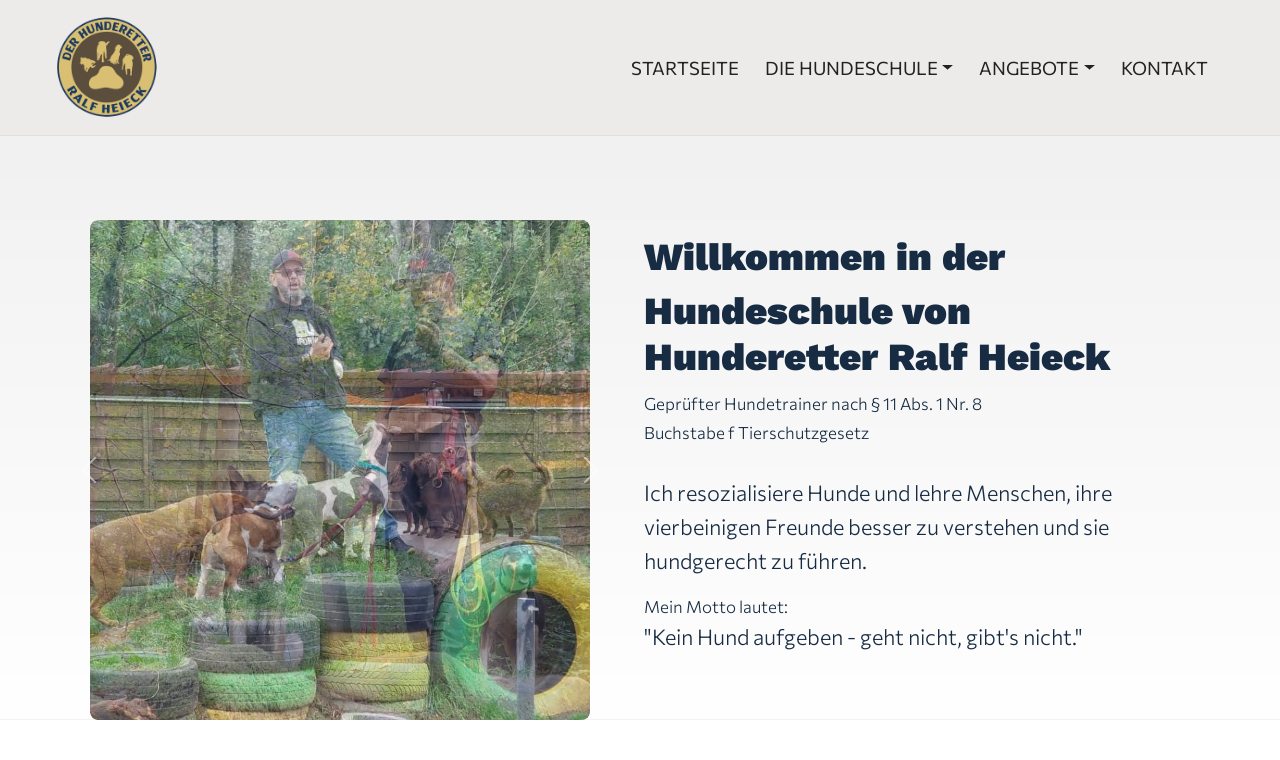

--- FILE ---
content_type: text/html; charset=UTF-8
request_url: https://www.hundeschule-kaiserslautern.de/
body_size: 29392
content:
<!-- This page is cached by the Hummingbird Performance plugin v3.18.1 - https://wordpress.org/plugins/hummingbird-performance/. --><!doctype html>
<html lang="de">

<head>

	<meta charset="UTF-8">
	<meta name="viewport" content="width=device-width, initial-scale=1">

	<!-- wp_head -->
	<meta name='robots' content='index, follow, max-image-preview:large, max-snippet:-1, max-video-preview:-1' />

	<!-- This site is optimized with the Yoast SEO plugin v26.8 - https://yoast.com/product/yoast-seo-wordpress/ -->
	<title>Hundeschule Ralf Heieck - Kaiserslautern</title>
	<meta name="description" content="Wir helfen ihnen dabei, Ihren Hund besser zu verstehen. Wir bieten Seminare, Gruppen- und Einzeltraining, sowie BootCamp Kurse." />
	<link rel="canonical" href="https://www.hundeschule-kaiserslautern.de/" />
	<meta property="og:locale" content="de_DE" />
	<meta property="og:type" content="website" />
	<meta property="og:title" content="Hundeschule Ralf Heieck - Kaiserslautern" />
	<meta property="og:description" content="Wir helfen ihnen dabei, Ihren Hund besser zu verstehen. Wir bieten Seminare, Gruppen- und Einzeltraining, sowie BootCamp Kurse." />
	<meta property="og:url" content="https://www.hundeschule-kaiserslautern.de/" />
	<meta property="og:site_name" content="Hundeschule Kaiserslautern" />
	<meta property="article:publisher" content="https://www.facebook.com/ralf.heieck" />
	<meta property="article:modified_time" content="2026-01-10T10:26:47+00:00" />
	<meta property="og:image" content="https://www.hundeschule-kaiserslautern.de/wp-content/uploads/2025/01/cropped-cropped-hundeschule-kaiserslautern.png" />
	<meta property="og:image:width" content="512" />
	<meta property="og:image:height" content="512" />
	<meta property="og:image:type" content="image/png" />
	<meta name="twitter:card" content="summary_large_image" />
	<script type="application/ld+json" class="yoast-schema-graph">{"@context":"https://schema.org","@graph":[{"@type":"WebPage","@id":"https://www.hundeschule-kaiserslautern.de/","url":"https://www.hundeschule-kaiserslautern.de/","name":"Hundeschule Ralf Heieck - Kaiserslautern","isPartOf":{"@id":"https://www.hundeschule-kaiserslautern.de/#website"},"about":{"@id":"https://www.hundeschule-kaiserslautern.de/#organization"},"primaryImageOfPage":{"@id":"https://www.hundeschule-kaiserslautern.de/#primaryimage"},"image":{"@id":"https://www.hundeschule-kaiserslautern.de/#primaryimage"},"thumbnailUrl":"https://www.hundeschule-kaiserslautern.de/wp-content/uploads/2025/01/cropped-cropped-hundeschule-kaiserslautern.png","datePublished":"2025-02-19T15:55:09+00:00","dateModified":"2026-01-10T10:26:47+00:00","description":"Wir helfen ihnen dabei, Ihren Hund besser zu verstehen. Wir bieten Seminare, Gruppen- und Einzeltraining, sowie BootCamp Kurse.","breadcrumb":{"@id":"https://www.hundeschule-kaiserslautern.de/#breadcrumb"},"inLanguage":"de","potentialAction":[{"@type":"ReadAction","target":["https://www.hundeschule-kaiserslautern.de/"]}]},{"@type":"ImageObject","inLanguage":"de","@id":"https://www.hundeschule-kaiserslautern.de/#primaryimage","url":"https://www.hundeschule-kaiserslautern.de/wp-content/uploads/2025/01/cropped-cropped-hundeschule-kaiserslautern.png","contentUrl":"https://www.hundeschule-kaiserslautern.de/wp-content/uploads/2025/01/cropped-cropped-hundeschule-kaiserslautern.png","width":512,"height":512,"caption":"logo hundeschule"},{"@type":"BreadcrumbList","@id":"https://www.hundeschule-kaiserslautern.de/#breadcrumb","itemListElement":[{"@type":"ListItem","position":1,"name":"Startseite"}]},{"@type":"WebSite","@id":"https://www.hundeschule-kaiserslautern.de/#website","url":"https://www.hundeschule-kaiserslautern.de/","name":"Hundeschule Kaiserslautern","description":"Der Hunderetter - Ralf Heieck","publisher":{"@id":"https://www.hundeschule-kaiserslautern.de/#organization"},"potentialAction":[{"@type":"SearchAction","target":{"@type":"EntryPoint","urlTemplate":"https://www.hundeschule-kaiserslautern.de/?s={search_term_string}"},"query-input":{"@type":"PropertyValueSpecification","valueRequired":true,"valueName":"search_term_string"}}],"inLanguage":"de"},{"@type":"Organization","@id":"https://www.hundeschule-kaiserslautern.de/#organization","name":"Hundeschule Kaiserslautern","url":"https://www.hundeschule-kaiserslautern.de/","logo":{"@type":"ImageObject","inLanguage":"de","@id":"https://www.hundeschule-kaiserslautern.de/#/schema/logo/image/","url":"https://www.hundeschule-kaiserslautern.de/wp-content/uploads/2025/01/hundeschule-kaiserslautern.png","contentUrl":"https://www.hundeschule-kaiserslautern.de/wp-content/uploads/2025/01/hundeschule-kaiserslautern.png","width":400,"height":386,"caption":"Hundeschule Kaiserslautern"},"image":{"@id":"https://www.hundeschule-kaiserslautern.de/#/schema/logo/image/"},"sameAs":["https://www.facebook.com/ralf.heieck"]}]}</script>
	<!-- / Yoast SEO plugin. -->


<style id='wp-img-auto-sizes-contain-inline-css'>
img:is([sizes=auto i],[sizes^="auto," i]){contain-intrinsic-size:3000px 1500px}
/*# sourceURL=wp-img-auto-sizes-contain-inline-css */
</style>
<link rel='stylesheet' id='wphb-1-css' href='https://www.hundeschule-kaiserslautern.de/wp-content/uploads/hummingbird-assets/0548f792c01391bb1780dc02bbfc87f8.css' media='all' />
<style id='grw-public-main-css-inline-css'>
.wp-gr,.wp-gr *,.wp-gr ::after,.wp-gr ::before{box-sizing:border-box}.wp-gr{display:block;direction:ltr;font-size:var(--font-size, 16px);font-family:var(--font-family, inherit);font-style:normal;font-weight:400;text-align:start;line-height:normal;overflow:visible;text-decoration:none;list-style-type:disc;box-sizing:border-box;visibility:visible!important}.wp-gr div,.wp-gr span{margin:0;padding:0;color:inherit;font:inherit;line-height:normal;letter-spacing:normal;text-transform:none;text-decoration:none;border:0;background:0 0}.wp-gr a{color:inherit;border:0;text-decoration:none;background:0 0;cursor:pointer}.wp-gr a:focus{outline:0}.wp-gr a:focus-visible{outline:2px solid currentColor;outline-offset:2px}.wp-gr img{display:block;max-width:100%;height:auto;margin:0;padding:0;border:0;line-height:0;vertical-align:middle}.wp-gr i{font-style:normal;font-weight:inherit;margin:0;padding:0;border:0;vertical-align:middle;background:0 0}.wp-gr svg{display:inline-block;width:auto;height:auto;vertical-align:middle;overflow:visible}.wp-gr svg use{opacity:1;visibility:visible}.wp-gr{--rev-gap:4px;--img-size:46px;--media-gap:8px;--media-size:40px;--media-lines:2;--color:#fb8e28;--rev-color:#f4f4f4;--rpi-star-color:var(--star-color, var(--color));--rpi-slider-gap:8px;--rpi-slider-btn:1em;--rpi-slider-btn-padding:.5em;--slider-ltgt-bg:var(--rev-color);--slider-ltgt-border-width:4px;--slider-dot-size:8px;--slider-dot-gap:8px;--slider-dots-visible:5;--slider-act-dot-color:var(--color)}.wp-gr .wp-google-based,.wp-gr .wp-google-powered{margin:0!important;padding:0!important;color:var(--head-based-color,#555)!important}.wp-gr .wp-google-powered{color:var(--powered-color,#777)!important;font-size:16px;font-weight:600}.wp-gr .wp-google-powered>span{font-weight:600!important}.wp-gr .grw-img{position:relative!important;min-width:var(--img-size)!important;max-width:var(--img-size)!important;height:var(--img-size)!important;border:none!important;z-index:3!important}.wp-gr .grw-img-wrap{position:relative;min-width:var(--img-size)!important;max-width:var(--img-size)!important;overflow:visible}.wp-gr .grw-img-wrap::before{content:'';position:absolute;top:0;left:0;width:var(--img-size);height:var(--img-size);border-radius:50%;box-shadow:0 0 2px rgba(0,0,0,.12),0 2px 4px rgba(0,0,0,.24)!important;pointer-events:none}.wp-gr .grw-header .grw-img{border-radius:50%}.wp-gr .grw-header.wp-place-center{width:100%!important}.wp-gr .wp-google-name{color:var(--name-color,#333)!important;font-size:100%!important;font-weight:700!important;text-decoration:none!important;white-space:nowrap!important;text-overflow:ellipsis!important;overflow:hidden!important;width:100%!important;text-align:var(--align,start)!important}.wp-gr .grw-header .wp-google-name{width:auto!important;margin:0!important;padding:0!important;font-size:128%!important}.wp-gr a.wp-google-name{color:#427fed!important;text-decoration:none!important}.wp-gr .wp-google-time{color:#555!important;font-size:13px!important;white-space:nowrap!important}.wp-gr .wp-google-text{color:var(--text-color,#222)!important;font-size:15px!important;line-height:24px!important;max-width:100%!important;overflow:hidden!important;white-space:pre-wrap!important;word-break:break-word!important;vertical-align:middle!important}.wp-gr .rpi-stars+.wp-google-text{padding-left:4px!important}.wp-gr .wp-more{display:none}.wp-gr .wp-more-toggle{color:#136aaf!important;cursor:pointer!important;text-decoration:none!important}.wp-gr .wp-google-url{display:block;margin:4px auto!important;color:#136aaf!important;text-align:center!important}.wp-gr.wp-dark .wp-google-name{color:#eee!important}.wp-gr.rpi.wp-dark .wp-google-name a{color:var(--head-based-color,#eee)!important}.wp-gr.wp-dark .wp-google-time{color:#bbb!important}.wp-gr.wp-dark .wp-google-text{color:#ececec!important}.wp-gr.wp-dark .wp-google-powered{color:var(--powered-color,#fff)!important}.wp-gr.wp-dark .wp-google-based{color:var(--head-based-color,#999)!important}.wp-gr:not(.wp-dark) .grw-review-inner.grw-backgnd{background:var(--rev-color)!important}.wp-gr.rpi .wp-google-name{font-size:100%!important}.wp-gr.rpi .grw-hide,.wp-gr.rpi .wp-google-hide{display:none}.wp-gr.rpi .wp-google-name a{color:var(--head-name-color,#333)!important;font-size:18px!important;text-decoration:none!important}.wp-gr.rpi a.wp-google-name{margin:0!important;color:var(--name-color,#154fc1)!important;text-decoration:none!important;white-space:nowrap!important;text-overflow:ellipsis!important}.wp-gr{display:block!important;width:100%!important;padding-bottom:20px!important;text-align:left!important;direction:ltr!important;box-sizing:border-box!important}.wp-gr .grw-row{display:-ms-flexbox!important;display:flex!important;flex-wrap:nowrap!important;align-items:center!important;-ms-flex-wrap:nowrap!important;-ms-flex-align:center!important}.grw-row.grw-row-xs{-ms-flex-wrap:wrap!important;flex-wrap:wrap!important}.grw-row-x .grw-header+.grw-content .grw-review,.grw-row-xs .grw-content,.grw-row-xs .grw-header,.grw-row-xs .grw-review{--col:1}.grw-row-xl .grw-header+.grw-content{--col:1.2}.grw-row-l .grw-header+.grw-content{--col:1.25}.grw-row-m .grw-header+.grw-content{--col:1.333333}.grw-row-s .grw-header+.grw-content{--col:1.5}.grw-row-s .grw-header+.grw-content .grw-review,.grw-row-x .grw-header,.grw-row-x .grw-header+.grw-content,.grw-row-x .grw-review{--col:2}.grw-row-m .grw-header+.grw-content .grw-review,.grw-row-s .grw-header,.grw-row-s .grw-review{--col:3}.grw-row-l .grw-review,.grw-row-m .grw-header,.grw-row-m .grw-review{--col:4}.grw-row-l .grw-header,.grw-row-xl .grw-review{--col:5}.grw-row-xl .grw-header{--col:6}.grw-row .grw-content,.grw-row .grw-header{-ms-flex:1 0 calc(100% / var(--col,3))!important;flex:1 0 calc(100% / var(--col,3))!important;width:calc(100% / var(--col,3))!important}.grw-row .grw-review{-ms-flex:1 0 calc((100% - var(--card-gap,16px)*(var(--col,3) - 1))/ var(--col,3))!important;flex:1 0 calc((100% - var(--card-gap,16px)*(var(--col,3) - 1))/ var(--col,3))!important;width:calc((100% - var(--card-gap,16px)*(var(--col,3) - 1))/ var(--col,3))!important}.wp-gr .grw-content{position:relative!important;min-width:0!important}.wp-gr .grw-content-inner{position:relative!important;display:flex!important;align-items:center!important}.wp-gr .grw-review-inner{height:100%!important}.wp-gr .grw-header-inner,.wp-gr .grw-review-inner{position:relative!important;padding:16px!important;width:100%!important}.wp-gr .wp-google-list .grw-header-inner{padding:0 0 16px 0!important}.wp-gr .grw-review-inner.grw-round{border-radius:8px!important}.wp-gr .grw-review-inner.grw-shadow{box-shadow:0 0 2px rgba(0,0,0,.12),0 2px 4px rgba(0,0,0,.24)!important}.wp-gr .grw-review-inner>svg{position:absolute!important;top:10px!important;right:10px!important;width:16px!important;height:16px!important}.wp-gr .grw-review{display:flex;position:relative!important;justify-content:center!important;align-items:center!important;flex-shrink:0!important}.wp-gr .grw-review .wp-google-left{display:block!important;overflow:hidden!important;white-space:nowrap!important;text-overflow:ellipsis!important;line-height:24px!important;padding-bottom:2px!important}.wp-gr .grw-review .wp-google-feedback{height:100px!important;overflow-y:auto!important}.wp-gr .grw-scroll::-webkit-scrollbar{width:4px!important}.wp-gr .grw-scroll::-webkit-scrollbar-track{-webkit-box-shadow:inset 0 0 6px rgba(0,0,0,.3)!important;-webkit-border-radius:4px!important;border-radius:4px!important}.wp-gr .grw-scroll::-webkit-scrollbar-thumb{-webkit-border-radius:10px!important;border-radius:10px!important;background:#ccc!important;-webkit-box-shadow:inset 0 0 6px rgba(0,0,0,.5)!important}.wp-gr .wp-google-wr{display:flex;margin:0!important}.wp-gr .wp-google-wr a{color:#fff!important;padding:4px 12px 8px!important;outline:0!important;border-radius:27px!important;background:var(--btn-color,#1f67e7)!important;white-space:nowrap!important;vertical-align:middle!important;opacity:.9!important;text-shadow:1px 1px 0 #888!important;box-shadow:0 0 2px rgba(0,0,0,.12),0 2px 4px rgba(0,0,0,.24)!important;user-select:none!important;transition:all .2s ease-in-out!important}.wp-gr .wp-google-wr a:hover{opacity:.95!important;background:var(--btn-color,#1f67e7)!important;box-shadow:0 0 2px rgba(0,0,0,.12),0 3px 5px rgba(0,0,0,.24)!important}.wp-gr .wp-google-wr a:active{opacity:1!important;background:var(--btn-color,#1f67e7)!important;box-shadow:none!important}.wp-gr .wp-google-wr a svg{display:inline-block;width:16px;height:16px;padding:1px;margin:0 0 0 4px;background:#fff;border-radius:50%}.wp-gr[data-layout=grid] .grw-reviews{display:flex;gap:var(--card-gap,12px);flex-wrap:wrap!important;-ms-flex-wrap:wrap!important}.wp-gr .grw-b{font-weight:700!important;white-space:nowrap!important}.wp-gr .wp-google-reply{font-size:14px!important;margin-top:auto!important;margin-left:6px!important;padding-left:6px!important;border-left:1px solid #999!important;overflow:hidden!important;overflow-y:auto!important;line-height:20px!important;max-height:44px!important}.wp-gr .wp-google-reply>div{display:flex;gap:4px;align-items:center}.wp-gr .wp-google-reply .wp-google-time{font-size:11px!important;white-space:nowrap!important}.wp-gr .wp-google-img{display:flex;flex-wrap:wrap;gap:var(--media-gap);max-height:calc((var(--media-size) + var(--media-gap)) * var(--media-lines) - 2px)!important;overflow-y:auto!important}.wp-gr .wp-google-img img{display:flex;width:var(--media-size)!important;height:var(--media-size)!important;cursor:pointer!important;border-radius:3px!important;box-shadow:0 0 2px rgba(0,0,0,.12),0 2px 4px rgba(0,0,0,.24)!important}.rpi-flx{display:var(--flx,flex)!important;flex-direction:var(--dir,column)!important;gap:var(--gap,2px)!important;align-items:var(--align,flex-start)!important;flex-wrap:var(--wrap,nowrap)!important;overflow:var(--overflow,visible)!important;width:100%!important}.rpi-col16{--dir:column;--gap:16px;--align:flex-start;--overflow:hidden}.rpi-col12{--dir:column;--gap:12px;--align:flex-start;--overflow:hidden}.rpi-col6{--dir:column;--gap:6px;--align:flex-start;--overflow:hidden}.rpi-col8{--dir:column;--gap:8px;--align:flex-start}.rpi-col4{--dir:column;--gap:4px;--align:flex-start}.rpi-row12-center{--dir:row;--gap:12px;--align:center;--overflow:visible}.rpi-row12{--dir:row;--gap:12px;--align:flex-start}:root{--star-gap:2px;--rpi-star-size:20px;--rpi-star-color:#fb8e28;--rpi-star-empty-color:#cccccc;--rpi-icon-scale-google:1.00;--rpi-icon-scale-yelp:0.92;--rpi-icon-scale-fb:1.125;--rpi-yelp-empty-color:#cccccc;--rpi-yelp-five-color:#fb433c;--rpi-yelp-four-color:#ff643d;--rpi-yelp-three-color:#ff8742;--rpi-yelp-two-color:#ffad48;--rpi-yelp-one-color:#ffcc4b;--rpi-yelp-radius:3px;--rpi-fb-color:#fa3e3e;--rpi-fb-radius:3px;--rpi-star-empty:url("data:image/svg+xml;utf8,%3Csvg xmlns='http://www.w3.org/2000/svg' viewBox='0 0 24 24'%3E%3Cpath d='M11.48 3.499a.562.562 0 0 1 1.04 0l2.125 5.111a.563.563 0 0 0 .475.345l5.518.442c.499.04.701.663.321.988l-4.204 3.602a.563.563 0 0 0-.182.557l1.285 5.385a.562.562 0 0 1-.84.61l-4.725-2.885a.562.562 0 0 0-.586 0L6.982 20.54a.562.562 0 0 1-.84-.61l1.285-5.386a.562.562 0 0 0-.182-.557l-4.204-3.602a.562.562 0 0 1 .321-.988l5.518-.442a.563.563 0 0 0 .475-.345L11.48 3.5Z' fill='none' stroke='currentColor' stroke-width='1.5' stroke-linejoin='round'/%3E%3C/svg%3E");--rpi-star-mask:url("data:image/svg+xml;utf8,%3Csvg xmlns='http://www.w3.org/2000/svg' viewBox='0 0 24 24'%3E%3Cpath d='M10.7881 3.21068C11.2364 2.13274 12.7635 2.13273 13.2118 3.21068L15.2938 8.2164L20.6979 8.64964C21.8616 8.74293 22.3335 10.1952 21.4469 10.9547L17.3295 14.4817L18.5874 19.7551C18.8583 20.8908 17.6229 21.7883 16.6266 21.1798L11.9999 18.3538L7.37329 21.1798C6.37697 21.7883 5.14158 20.8908 5.41246 19.7551L6.67038 14.4817L2.55303 10.9547C1.66639 10.1952 2.13826 8.74293 3.302 8.64964L8.70609 8.2164L10.7881 3.21068Z'/%3E%3C/svg%3E")}.rpi-stars .rpi-star{display:none!important}.rpi-star,.rpi-stars-tripadvisor,.rpi-stars-yelp{display:var(--flx,flex);align-items:center;gap:var(--gap,4px);text-align:start;z-index:9}.rpi-star[data-rating]:empty::before{content:attr(data-rating);color:var(--rpi-rating-color,var(--rpi-star-color));font-size:var(--head-grade-fs, 18px);font-weight:var(--head-grade-weight,900)}.rpi-star i{padding:0 2px;cursor:pointer!important;background-color:var(--rpi-star-empty-color)}.rpi-star[data-rating="1"] i:nth-child(-n+1),.rpi-star[data-rating="2"] i:nth-child(-n+2),.rpi-star[data-rating="3"] i:nth-child(-n+3),.rpi-star[data-rating="4"] i:nth-child(-n+4),.rpi-star[data-rating="5"] i:nth-child(-n+5){background-color:var(--rpi-star-color)}.rpi-star:hover i{background-color:var(--rpi-star-color)!important}.rpi-star i:hover~i{background-color:var(--rpi-star-empty-color)!important}.rpi-star i,.rpi-star[data-rating]:empty::after{content:'';width:var(--rpi-star-size)!important;height:var(--rpi-star-size)!important;-webkit-mask-image:var(--rpi-star-mask)!important;-webkit-mask-repeat:no-repeat!important;-webkit-mask-position:center!important;-webkit-mask-size:contain!important;mask-image:var(--rpi-star-mask)!important;mask-repeat:no-repeat!important;mask-position:center!important;mask-size:contain!important}.rpi-star[data-rating]:empty::after{background-color:var(--rpi-star-color)}.rpi-star+.rpi-stars{--stars-offset:1;--stars:calc(var(--stars-max) - var(--stars-offset))}.rpi-stars{--star-size:var(--rpi-star-size, 18px);--star-color:var(--rpi-star-color);--empty:var(--rpi-star-empty);--mask:var(--rpi-star-mask);--stars:5;--icon-scale:1;--rating-scale:0.8;--gap:var(--star-gap, 2px);--stars-w:calc(var(--stars) * (var(--star-size) + var(--star-gap)));--fill:calc((var(--rating) / var(--stars)) * 100%);--bg-size:calc(var(--star-size) * var(--icon-scale));--bg-size-x:calc(var(--bg-size) + var(--star-gap));position:relative!important;display:inline-flex!important;align-items:center!important;align-self:var(--star-align-self,start)!important;width:max-content!important;height:var(--star-size)!important;font-size:calc(var(--star-size) * var(--rating-scale))!important;font-weight:900!important;color:var(--rpi-rating-color,var(--star-color))!important;white-space:nowrap!important;vertical-align:middle!important;padding-right:calc(var(--stars-w) + var(--gap))!important}.rpi-stars:empty{--gap:0px}.rpi-stars::before{content:''!important;position:absolute!important;top:50%!important;right:0!important;width:var(--stars-w)!important;height:var(--star-size)!important;transform:translateY(-50%)!important;background-color:var(--star-color)!important;-webkit-mask-image:var(--empty)!important;-webkit-mask-repeat:repeat-x!important;-webkit-mask-position:left center!important;-webkit-mask-size:var(--bg-size-x) var(--bg-size)!important;mask-image:var(--empty)!important;mask-repeat:repeat-x!important;mask-position:left center!important;mask-size:var(--bg-size-x) var(--bg-size)!important}.rpi-stars::after{content:''!important;position:absolute!important;top:50%!important;right:0!important;width:var(--stars-w)!important;height:var(--star-size)!important;transform:translateY(-50%)!important;background-color:var(--star-color)!important;-webkit-mask-image:var(--mask)!important;-webkit-mask-repeat:repeat-x!important;-webkit-mask-position:left center!important;-webkit-mask-size:var(--bg-size-x) var(--bg-size)!important;mask-image:var(--mask)!important;mask-repeat:repeat-x!important;mask-position:left center!important;mask-size:var(--bg-size-x) var(--bg-size)!important;clip-path:inset(0 calc(100% - var(--fill)) 0 0)!important}.rpi-stars-yelp{--icon-scale:var(--rpi-icon-scale-yelp);--empty-color:var(--rpi-yelp-empty-color);--five-color:var(--rpi-yelp-five-color);--four-color:var(--rpi-yelp-four-color);--three-color:var(--rpi-yelp-three-color);--two-color:var(--rpi-yelp-two-color);--one-color:var(--rpi-yelp-one-color);--star-size:var(--rpi-star-size);--rating:0;--gap:4px;--radius:var(--rpi-yelp-radius);display:inline-flex!important;gap:var(--gap)!important;line-height:0!important;vertical-align:top!important}.rpi-stars-yelp i{position:relative!important;display:inline-block!important;font-style:normal!important;flex:0 0 auto!important;width:var(--star-size)!important;height:var(--star-size)!important;border-radius:var(--radius)!important;background-color:var(--empty-color)!important;background-image:linear-gradient(90deg,var(--star-color) 0 calc(var(--fill,0) * 1%),transparent calc(var(--fill,0) * 1%))!important;background-repeat:no-repeat!important;background-size:100% 100%!important;box-sizing:border-box!important}.rpi-stars-yelp i::after{content:''!important;position:absolute!important;inset:0!important;background-color:#fff!important;-webkit-mask-image:var(--rpi-star-mask)!important;-webkit-mask-repeat:no-repeat!important;-webkit-mask-size:calc(70% / var(--icon-scale)) calc(70% / var(--icon-scale))!important;-webkit-mask-position:center!important;mask-image:var(--rpi-star-mask)!important;mask-repeat:no-repeat!important;mask-size:calc(70% / var(--icon-scale)) calc(70% / var(--icon-scale))!important;mask-position:center!important}.rpi-stars-yelp,.rpi-stars-yelp[data-rating]::before{content:attr(data-rating);color:var(--rpi-rating-color,var(--star-color));font-size:var(--head-grade-fs, 18px);font-weight:var(--head-grade-weight,900)}.rpi-stars-yelp i:first-child{--fill:clamp(0, (var(--rating) - 0) * 100, 100)}.rpi-stars-yelp i:nth-child(2){--fill:clamp(0, (var(--rating) - 1) * 100, 100)}.rpi-stars-yelp i:nth-child(3){--fill:clamp(0, (var(--rating) - 2) * 100, 100)}.rpi-stars-yelp i:nth-child(4){--fill:clamp(0, (var(--rating) - 3) * 100, 100)}.rpi-stars-yelp i:nth-child(5){--fill:clamp(0, (var(--rating) - 4) * 100, 100)}.rpi-stars-yelp[data-stars^="1"]{--rating:1.5;--star-color:var(--one-color)}.rpi-stars-yelp[data-stars="1"]{--rating:1}.rpi-stars-yelp[data-stars^="2"]{--rating:2.5;--star-color:var(--two-color)}.rpi-stars-yelp[data-stars="2"]{--rating:2}.rpi-stars-yelp[data-stars^="3"]{--rating:3.5;--star-color:var(--three-color)}.rpi-stars-yelp[data-stars="3"]{--rating:3}.rpi-stars-yelp[data-stars^="4"]{--rating:4.5;--star-color:var(--four-color)}.rpi-stars-yelp[data-stars="4"]{--rating:4}.rpi-stars-yelp[data-stars^="5"]{--rating:5;--star-color:var(--five-color)}.rpi-stars-tripadvisor{--empty-color:#ffffff;--border-color:#5ba672;--fill-color:#5ba672;--rpi-dot-size:var(--rpi-star-size);--rating:0;--gap:4px;--border:3px;display:inline-flex!important;gap:var(--gap)!important;line-height:0!important;vertical-align:top!important}.rpi-stars-tripadvisor i{width:var(--rpi-dot-size)!important;height:var(--rpi-dot-size)!important;display:inline-block!important;position:relative!important;flex:0 0 auto!important;box-sizing:border-box!important;border-radius:999px!important;border:var(--border) solid var(--border-color)!important;background-color:var(--empty-color)!important;background-image:linear-gradient(90deg,var(--fill-color) 0 calc(var(--fill,0) * 1%),transparent calc(var(--fill,0) * 1%))!important;background-repeat:no-repeat!important;background-size:100% 100%!important}.rpi-stars-tripadvisor,.rpi-stars-tripadvisor[data-rating]::before{content:attr(data-rating);color:var(--rpi-rating-color,var(--fill-color));font-size:var(--head-grade-fs, 18px);font-weight:var(--head-grade-weight,900)}.rpi-stars-tripadvisor i:first-child{--fill:clamp(0, (var(--rating) - 0) * 100, 100)}.rpi-stars-tripadvisor i:nth-child(2){--fill:clamp(0, (var(--rating) - 1) * 100, 100)}.rpi-stars-tripadvisor i:nth-child(3){--fill:clamp(0, (var(--rating) - 2) * 100, 100)}.rpi-stars-tripadvisor i:nth-child(4){--fill:clamp(0, (var(--rating) - 3) * 100, 100)}.rpi-stars-tripadvisor i:nth-child(5){--fill:clamp(0, (var(--rating) - 4) * 100, 100)}.rpi-stars-tripadvisor[data-stars^="1"]{--rating:1.5}.rpi-stars-tripadvisor[data-stars="1"]{--rating:1}.rpi-stars-tripadvisor[data-stars^="2"]{--rating:2.5}.rpi-stars-tripadvisor[data-stars="2"]{--rating:2}.rpi-stars-tripadvisor[data-stars^="3"]{--rating:3.5}.rpi-stars-tripadvisor[data-stars="3"]{--rating:3}.rpi-stars-tripadvisor[data-stars^="4"]{--rating:4.5}.rpi-stars-tripadvisor[data-stars="4"]{--rating:4}.rpi-stars-tripadvisor[data-stars^="5"]{--rating:5}.rpi-star-fb{--icon-scale:var(--rpi-icon-scale-fb);--size:var(--rpi-star-size, 18px);--color:var(--rpi-fb-color, #fa3e3e);--radius:var(--rpi-fb-radius, 3px);--tail-w:calc(var(--size) / 3);--tail-h:calc(var(--size) / 3.6);--tail-offset:calc(var(--size) / 4.5);--tail-overlap:1px;--gap:0.25em;--label-scale:0.85;--fb-star:url("data:image/svg+xml;utf8,%3Csvg xmlns='http://www.w3.org/2000/svg' viewBox='0 0 24 24'%3E%3Cpath d='M10.7881 3.21068C11.2364 2.13274 12.7635 2.13273 13.2118 3.21068L15.2938 8.2164L20.6979 8.64964C21.8616 8.74293 22.3335 10.1952 21.4469 10.9547L17.3295 14.4817L18.5874 19.7551C18.8583 20.8908 17.6229 21.7883 16.6266 21.1798L11.9999 18.3538L7.37329 21.1798C6.37697 21.7883 5.14158 20.8908 5.41246 19.7551L6.67038 14.4817L2.55303 10.9547C1.66639 10.1952 2.13826 8.74293 3.302 8.64964L8.70609 8.2164L10.7881 3.21068Z' fill='%23fff'/%3E%3C/svg%3E");position:relative!important;display:inline-flex!important;align-items:center;align-self:var(--star-align-self,start);height:var(--size)!important;width:max-content!important;white-space:nowrap!important;vertical-align:middle!important;font-size:calc(var(--size) * var(--label-scale))!important;line-height:1!important;padding-left:calc(var(--size) + var(--gap))!important}.rpi-star-fb::before{content:''!important;position:absolute!important;left:0!important;top:50%!important;transform:translateY(-50%)!important;width:var(--size)!important;height:var(--size)!important;background-color:var(--color)!important;border-radius:var(--radius)!important;background-image:var(--fb-star)!important;background-repeat:no-repeat!important;background-position:center!important;background-size:calc(70% / var(--icon-scale)) calc(70% / var(--icon-scale))!important}.rpi-star-fb::after{content:''!important;position:absolute!important;left:var(--tail-offset)!important;top:50%!important;width:0!important;height:0!important;transform:translateY(calc(var(--size)/ 2 - var(--tail-overlap)))!important;border-top:var(--tail-h) solid var(--color)!important;border-right:var(--tail-w) solid transparent!important}.rpi-star-fb[data-rating="1"]{--color:#cccccc}:root{--rpi-lt:url("data:image/svg+xml;utf8,%3Csvg xmlns='http://www.w3.org/2000/svg' width='24' height='24' viewBox='0 0 24 24' fill='none' stroke='currentColor' stroke-width='2' stroke-linecap='round' stroke-linejoin='round'%3E%3Cpath d='m15 18-6-6 6-6'%3E%3C/path%3E%3C/svg%3E") no-repeat center/contain;--rpi-gt:url("data:image/svg+xml;utf8,%3Csvg xmlns='http://www.w3.org/2000/svg' width='24' height='24' viewBox='0 0 24 24' fill='none' stroke='currentColor' stroke-width='2' stroke-linecap='round' stroke-linejoin='round'%3E%3Cpath d='m9 18 6-6-6-6'%3E%3C/path%3E%3C/svg%3E") no-repeat center/contain}.rpi .rpi-slides-root{--ltgt-border-width:var(--slider-ltgt-border-width, 0px);padding:0 calc(var(--rpi-slider-btn-padding)/ 2 + var(--rpi-slider-btn)/ 2 + var(--ltgt-border-width) * 2)}.rpi .rpi-slides{--gap:var(--rpi-slider-gap, 12px);--card-gap:var(--gap);display:flex!important;flex:1!important;gap:var(--gap)!important;flex-wrap:nowrap!important;overflow:hidden!important;overflow-x:auto!important;scroll-snap-type:x mandatory!important;scroll-behavior:var(--rpi-slider-behavior,smooth)!important;-webkit-overflow-scrolling:touch!important;scrollbar-width:none!important}.rpi .rpi-slides::-webkit-scrollbar{display:none!important}.rpi .rpi-slide{overflow:hidden!important;padding:var(--rpi-card-slider-padding,4px 3px)!important;scroll-snap-align:start!important;transition:transform .5s!important}.rpi .rpi-ltgt{--slider-btn:var(--rpi-slider-btn, 1.125em);--slider-padding:var(--rpi-slider-btn-padding, .5em);--border-color:var(--slider-ltgt-border-color, var(--root-bg, #f3f3f3));--ltgt-border-width:var(--slider-ltgt-border-width, 0px);--ltgt-pos:calc(-1 * (2 * var(--ltgt-border-width) + (var(--slider-padding) + var(--slider-btn)) / 2) - var(--offset, 0px));position:var(--slider-ltgt-position,absolute)!important;padding:var(--slider-padding)!important;z-index:1!important;border:0 solid #e5e7eb!important;border-radius:9999px!important;border:var(--ltgt-border-width) solid var(--border-color)!important;background-color:var(--slider-ltgt-bg,rgb(255 255 255 / 1))!important;box-shadow:var(--slider-ltgt-shadow)!important;transition:background-color .2s ease-in-out!important}.rpi .rpi-ltgt:hover{background-color:var(--slider-ltgt-bg,rgb(249 250 251 / 1))!important}.rpi .rpi-ltgt.rpi-lt{left:0!important;margin-left:var(--ltgt-pos)!important}.rpi .rpi-ltgt.rpi-gt{right:0!important;margin-right:var(--ltgt-pos)!important}.rpi-gt::after,.rpi-lt::before{position:relative!important;content:'';display:block;width:var(--slider-btn);height:var(--slider-btn);background-color:var(--slider-btn-color,#777)}.rpi-lt::before{-webkit-mask:var(--rpi-lt);mask:var(--rpi-lt)}.rpi-gt::after{-webkit-mask:var(--rpi-gt);mask:var(--rpi-gt)}[dir=rtl] .rpi-gt::after,[dir=rtl] .rpi-lt::before{transform:rotate(180deg)}.rpi .rpi-dots-wrap{position:absolute!important;top:calc(100% - 1px)!important;left:0!important;right:0!important;display:flex!important;justify-content:center!important;margin:0 auto!important;padding-top:var(--slider-dot-padding-top,.5em)!important;max-width:100%!important;width:calc(var(--slider-dots-visible) * var(--slider-dot-size) + (var(--slider-dots-visible) - 1) * var(--slider-dot-gap))!important}.rpi .rpi-dots{display:flex;flex-wrap:nowrap;overflow-x:scroll!important;gap:var(--slider-dot-gap);scrollbar-width:none;scroll-snap-type:x mandatory;-webkit-overflow-scrolling:touch}.rpi-dots .rpi-dot{display:inline-block!important;width:var(--slider-dot-size)!important;height:var(--slider-dot-size)!important;margin:0!important;padding:0!important;opacity:.4!important;vertical-align:middle!important;flex:1 0 auto!important;transform:scale(.6)!important;scroll-snap-align:center!important;border-radius:20px!important;background-color:var(--slider-dot-color,#999)!important}.rpi-dots .rpi-dot:hover{opacity:1!important}.rpi-dots .rpi-dot.active{opacity:1!important;transform:scale(.95)!important;background-color:var(--slider-act-dot-color,#fb8e28)!important}.rpi-dots .rpi-dot.s2{transform:scale(.85)!important}.rpi-dots .rpi-dot.s3{transform:scale(.75)!important}.rpi button{all:revert!important;margin:0!important;padding:0!important;box-shadow:none!important;border-radius:0!important;line-height:1!important;font:inherit!important;color:inherit!important;text-align:center!important;cursor:pointer!important;border:0!important;background:0 0!important;appearance:none!important;-webkit-appearance:none!important;user-select:none!important}.rpi button:focus{outline:0!important}.rpi button:focus-visible{outline:2px solid currentColor!important;outline-offset:2px!important}.rpi-x{position:absolute;top:var(--x-top,6px)!important;right:var(--x-right,8px)!important;display:flex!important;align-items:center;justify-content:center;width:var(--x-width,20px)!important;height:var(--x-height,20px)!important;cursor:pointer;opacity:var(--x-opacity, .65);border-radius:50%;background-color:var(--x-bg,#fafafa);z-index:2147483003}.rpi-x:hover{opacity:1}.rpi-x::after,.rpi-x::before{content:"";position:absolute;display:block;width:var(--x-line-width,12px);height:var(--x-line-height,1px);border-radius:2px;background-color:var(--x-color,#373737)}.rpi-x::before{transform:rotate(45deg)}.rpi-x::after{transform:rotate(-45deg)}.rpi-x.rpi-xa::before{--x-line-width:7px;--x-line-height:7px;top:4px;border-radius:0;border-right:1px solid #373737;border-bottom:1px solid #373737;background-color:transparent}.rpi-x.rpi-xa::after{content:none}.rpi-bubble:after{content:"";position:absolute;top:-8px;left:16px;bottom:auto;border-style:solid;border-width:0 8px 8px;border-color:#fff transparent}.rpi-fade{-webkit-transition:opacity 150ms ease,-webkit-transform 150ms ease;transition:opacity 150ms ease,-webkit-transform 150ms ease;transition:transform 150ms ease,opacity 150ms ease;transition:transform 150ms ease,opacity 150ms ease,-webkit-transform 150ms ease}.rpi-lightbox-wrap{--x-top:15px;--x-right:15px;--x-bg:none;--x-color:#ececec;--x-line-width:25px;--x-line-height:3px;--x-opacity:1}.rpi-lightbox{--x-top:15px;--x-right:15px;--x-bg:none;--x-color:#ececec;--x-line-width:25px;--x-line-height:3px;--x-opacity:1;position:fixed;top:0;left:0;right:0;bottom:0;display:flex;align-items:center;justify-content:center;flex-wrap:wrap;width:100%;height:100%;max-width:100%;color:#333;text-align:left;z-index:99;user-select:none;background-color:rgba(0,0,0,.6);transition:all .3s ease-out}.rpi-lightbox-inner{width:95%;max-width:1200px;height:100%;max-height:calc(100vh - 80px);max-height:calc(100dvh - 80px)}@supports (container-type:inline-size){.rpi-lightbox-xxx{container-name:lightbox;container-type:inline-size}}.rpi-lightbox-xxx{position:relative;height:100%;border:none;overflow:auto;border-radius:4px;-webkit-overflow-scrolling:touch}.rpi-lightbox-content{position:relative;display:flex;flex-direction:row;justify-content:flex-start;color:#000;height:100%;flex-direction:row;border-radius:4px;background-color:#fff}.rpi-lightbox-media{position:relative;display:flex;justify-content:center;flex:2;align-items:center;width:100%;height:100%;overflow:hidden;padding-bottom:0;background-color:#000}.rpi-lightbox-btn{position:absolute;display:flex;width:30px;height:30px;font-size:36px;line-height:22px;justify-content:center;z-index:1;cursor:pointer;border-radius:50%;background-color:rgba(214,214,214,.7);transition:background .3s ease-in-out}.rpi-lightbox-btn:hover{background:#e1e1e1}.rpi-lightbox-prev{left:8px}.rpi-lightbox-next{right:8px}.rpi-lightbox-prev::before{content:'‹'}.rpi-lightbox-next::before{content:'›'}.rpi-lightbox-media img{position:relative;display:block;width:100%;height:100%;max-width:100%;max-height:100%;opacity:1;object-fit:contain;border-radius:inherit;transition:opacity .3s ease-in-out}.rpi-lightbox-review{display:flex;flex-direction:column;flex:1;height:100%;font-size:15px;color:#000;padding:0}@supports (container-type:inline-size){@container lightbox (width < 480px){.rpi-lightbox-xxx .rpi-lightbox-content{flex-direction:column}}}@media(max-width:480px){.rpi-lightbox-xxx .rpi-lightbox-content{flex-direction:column}}
/*# sourceURL=grw-public-main-css-inline-css */
</style>
<link rel='stylesheet' id='picostrap-styles-css' href='https://www.hundeschule-kaiserslautern.de/wp-content/uploads/hummingbird-assets/4533120ef908a14ae87a9f1f551ab897.css' media='all' />
<script src="https://www.hundeschule-kaiserslautern.de/wp-content/uploads/hummingbird-assets/ebb68ce0416f8fe48668067089e29aaf.js" id="wphb-2-js"></script>
<script defer="defer" src="https://www.hundeschule-kaiserslautern.de/wp-content/uploads/hummingbird-assets/7a935b175624f2116fcc49d4140a5c0c.js" id="grw-public-main-js-js"></script>
<!-- Analytics by WP Statistics - https://wp-statistics.com -->

<link rel='dns-prefetch' href='//cdn.jsdelivr.net' /> 
<style>
 @font-face {
    font-family:'Commissioner';
    font-style:normal;
    font-display:swap;
    font-weight:100 200 300 400 500 600 700 800 900;
    src:url(https://cdn.jsdelivr.net/fontsource/fonts/commissioner:vf@latest/latin-wght-normal.woff2) format('woff2-variations');
    unicode-range:U+0000-00FF,U+0131,U+0152-0153,U+02BB-02BC,U+02C6,U+02DA,U+02DC,U+0304,U+0308,U+0329,U+2000-206F,U+20AC,U+2122,U+2191,U+2193,U+2212,U+2215,U+FEFF,U+FFFD;
} 
 @font-face {
    font-family:'Work Sans';
    font-style:normal;
    font-display:swap;
    font-weight:100 200 300 400 500 600 700 800 900;
    src:url(https://cdn.jsdelivr.net/fontsource/fonts/work-sans:vf@latest/latin-wght-normal.woff2) format('woff2-variations');
    unicode-range:U+0000-00FF,U+0131,U+0152-0153,U+02BB-02BC,U+02C6,U+02DA,U+02DC,U+0304,U+0308,U+0329,U+2000-206F,U+20AC,U+2122,U+2191,U+2193,U+2212,U+2215,U+FEFF,U+FFFD;
}
 </style>
 <link rel="icon" href="https://www.hundeschule-kaiserslautern.de/wp-content/uploads/2025/01/cropped-logo-hsh-2025_600px_128c-32x32.png" sizes="32x32" />
<link rel="icon" href="https://www.hundeschule-kaiserslautern.de/wp-content/uploads/2025/01/cropped-logo-hsh-2025_600px_128c-192x192.png" sizes="192x192" />
<link rel="apple-touch-icon" href="https://www.hundeschule-kaiserslautern.de/wp-content/uploads/2025/01/cropped-logo-hsh-2025_600px_128c-180x180.png" />
<meta name="msapplication-TileImage" content="https://www.hundeschule-kaiserslautern.de/wp-content/uploads/2025/01/cropped-logo-hsh-2025_600px_128c-270x270.png" />
		<style id="wp-custom-css">
			/* commissioner-300 - latin */
@font-face {
font-display: swap;
/* Check https://developer.mozilla.org/en-US/docs/Web/CSS/@font-face/font-display for other options. */
font-family: 'Commissioner';
font-style: normal;
font-weight: 300;
src: url('https://www.hundeschule-kaiserslautern.de/wp-content/themes/picostrap5-child-base/fonts/commissioner-v20-latin-300.woff2') format('woff2');
/* Chrome 36+, Opera 23+, Firefox 39+, Safari 12+, iOS 10+ */
}

/* commissioner-regular - latin */
@font-face {
font-display: swap;
/* Check https://developer.mozilla.org/en-US/docs/Web/CSS/@font-face/font-display for other options. */
font-family: 'Commissioner';
font-style: normal;
font-weight: 400;
src: url('https://www.hundeschule-kaiserslautern.de/wp-content/themes/picostrap5-child-base/fonts/commissioner-v20-latin-regular.woff2') format('woff2');
/* Chrome 36+, Opera 23+, Firefox 39+, Safari 12+, iOS 10+ */
}

/* commissioner-500 - latin */
@font-face {
font-display: swap;
/* Check https://developer.mozilla.org/en-US/docs/Web/CSS/@font-face/font-display for other options. */
font-family: 'Commissioner';
font-style: normal;
font-weight: 500;
src: url('https://www.hundeschule-kaiserslautern.de/wp-content/themes/picostrap5-child-base/fonts/commissioner-v20-latin-500.woff2') format('woff2');
/* Chrome 36+, Opera 23+, Firefox 39+, Safari 12+, iOS 10+ */
}

/* commissioner-800 - latin */
@font-face {
font-display: swap;
/* Check https://developer.mozilla.org/en-US/docs/Web/CSS/@font-face/font-display for other options. */
font-family: 'Commissioner';
font-style: normal;
font-weight: 800;
src: url('https://www.hundeschule-kaiserslautern.de/wp-content/themes/picostrap5-child-base/fonts/commissioner-v20-latin-800.woff2') format('woff2');
/* Chrome 36+, Opera 23+, Firefox 39+, Safari 12+, iOS 10+ */
}


/* work-sans-regular - latin */
@font-face {
font-display: swap;
/* Check https://developer.mozilla.org/en-US/docs/Web/CSS/@font-face/font-display for other options. */
font-family: 'Work Sans';
font-style: normal;
font-weight: 400;
src: url('https://www.hundeschule-kaiserslautern.de/wp-content/themes/picostrap5-child-base/fonts/work-sans-v19-latin-regular.woff2') format('woff2');
/* Chrome 36+, Opera 23+, Firefox 39+, Safari 12+, iOS 10+ */
}

/* work-sans-600 - latin */
@font-face {
font-display: swap;
/* Check https://developer.mozilla.org/en-US/docs/Web/CSS/@font-face/font-display for other options. */
font-family: 'Work Sans';
font-style: normal;
font-weight: 600;
src: url('https://www.hundeschule-kaiserslautern.de/wp-content/themes/picostrap5-child-base/fonts/work-sans-v19-latin-600.woff2') format('woff2');
/* Chrome 36+, Opera 23+, Firefox 39+, Safari 12+, iOS 10+ */
}

/* work-sans-900 - latin */
@font-face {
font-display: swap;
/* Check https://developer.mozilla.org/en-US/docs/Web/CSS/@font-face/font-display for other options. */
font-family: 'Work Sans';
font-style: normal;
font-weight: 900;
src: url('https://www.hundeschule-kaiserslautern.de/wp-content/themes/picostrap5-child-base/fonts/work-sans-v19-latin-900.woff2') format('woff2');
/* Chrome 36+, Opera 23+, Firefox 39+, Safari 12+, iOS 10+ */
}

h1,
h2,
h3,
h4,
h5 {
font-family: 'Work Sans';
font-weight: 700;
}

body,
p,
.display-5,
.display-4,
.display-3,
.display-2,
.display-1 {
font-family: 'Commissioner';
}


.wpem-additional-info-block-textarea-text {
font-size: 18px !important;
}

.registration_button.wpem-theme-button {
display: none;
}

/* termin ansicht */
.wpem-additional-info-block {
display: none;
}

.wpem_related_events.wpem-mt-3 {
display: none;
}



.wpem-event-organizer-name {
pointer-events: none;
}

/* CTA */
.tla_gradient_wapp {
background: linear-gradient(to bottom right, #5FFC7B, #28D146);
width: 220px;
text-align: left;
margin-bottom: 10px;
}

.tla_gradient {
background: linear-gradient(to bottom right, #d9bf71, #aea27c);
width: 220px;
text-align: left;
margin-bottom: 10px;
}

.tla_gradient_wapp:hover {
background: linear-gradient(to bottom right, #5FFC7B99, #28D14699);
}

.tla_gradient:hover {
background: linear-gradient(to bottom right, #d9bf71aa, #aea27caa);
}

/*. termine box */
.event_listing {
background: #fff;
}

/* seiten hintergrund */
#theme-main {
background: rgb(241, 241, 241);
background: linear-gradient(180deg, rgba(241, 241, 241, 1) 0%, rgba(255, 255, 255, 1) 100%);
}

/* display überschriften schriften */
.display-4 {
font-weight: 700;
}

h1 {
font-size: 2.4rem;
}

/* datum auf Terminseiten ausblenden */
#single-post-meta p .post-date,
#single-post-meta p .post-author {
display: none;
}



/* ausblenden auf Termin Seiten */
div.wpem-social-icon.wpem-twitter,
.wpem-organizer-profile-wrapper {
display: none !important;
}

#theme-main>div.container-fluid.d-flex.p-0.bg-body {
height: 15vh !important;
background: #1e3a5f !important;
}



/* layout breite */
.hsh-wdt,
#theme-main section div row {
max-width: 1200px;
margin: 0 auto;
}

.nomargin {
margin: 0 !important;
}

.hsh_center {
margin: 0 auto;
}

.roundit {
border-radius: 8px;
}

.wpem-event-banner-img,
.wpem-event-layout-wrapper {
border-radius: 8px !important;
}

/*
.wpem-col-lg-4 {
max-width: 100% !important;
flex: 0 0 100% !important;
} */


/* Seminare */
.wpem-event-box-col {
max-width: 400px !important;
}

#event-listing-view,
.event_listings_main,
.event_listings {
margin: 0 auto !important;
}

.wpem-event-listings .wpem-event-layout-wrapper .wpem-event-infomation .wpem-event-details .wpem-event-date-time::before,
.wpem-event-listings .wpem-event-layout-wrapper .wpem-event-infomation .wpem-event-details .wpem-event-location::before {
position: initial !important;

}

/* Event details Seite */
.wpem-alert.wpem-alert-warning {
display: none;
}


/* kurse startseite */
.kursbox .wpem-col.wpem-col-12.wpem-col-md-6.wpem-col-lg-4 {
width: 220px;
max-width: 228px !important;
padding-right: 3px;
padding-left: 3px;
}

.kursbox .wpem-heading-text {
font-weight: 500 !important;
}

.kursbox .wpem-event-listings.wpem-event-listing-box-view .wpem-event-layout-wrapper .wpem-event-banner .wpem-event-banner-img {
height: 190px;
}

.kursbox .event_listing {
background: #3f2c2426;
color: #0a4091;
font-weight: 500 !important;
vertical-align: middle;
}

.kursbox .wpem-event-location-text,
.kursbox .wpem-event-date-time,
.kursbox .wpem-event-location {
display: none;
}

.wpem-event-infomation {
display: flex;
flex-direction: column;
justify-content: center;
/* vertikale Zentrierung */
align-items: center;
/* horizontale Zentrierung */
text-align: center;
/* Text zentriert */
height: 100%;
/* optional: passt sich an den Elternelement-Höhe an */

}		</style>
			<!-- /wp_head -->
<style id='global-styles-inline-css'>
:root{--wp--preset--aspect-ratio--square: 1;--wp--preset--aspect-ratio--4-3: 4/3;--wp--preset--aspect-ratio--3-4: 3/4;--wp--preset--aspect-ratio--3-2: 3/2;--wp--preset--aspect-ratio--2-3: 2/3;--wp--preset--aspect-ratio--16-9: 16/9;--wp--preset--aspect-ratio--9-16: 9/16;--wp--preset--color--black: #000000;--wp--preset--color--cyan-bluish-gray: #abb8c3;--wp--preset--color--white: #ffffff;--wp--preset--color--pale-pink: #f78da7;--wp--preset--color--vivid-red: #cf2e2e;--wp--preset--color--luminous-vivid-orange: #ff6900;--wp--preset--color--luminous-vivid-amber: #fcb900;--wp--preset--color--light-green-cyan: #7bdcb5;--wp--preset--color--vivid-green-cyan: #00d084;--wp--preset--color--pale-cyan-blue: #8ed1fc;--wp--preset--color--vivid-cyan-blue: #0693e3;--wp--preset--color--vivid-purple: #9b51e0;--wp--preset--gradient--vivid-cyan-blue-to-vivid-purple: linear-gradient(135deg,rgb(6,147,227) 0%,rgb(155,81,224) 100%);--wp--preset--gradient--light-green-cyan-to-vivid-green-cyan: linear-gradient(135deg,rgb(122,220,180) 0%,rgb(0,208,130) 100%);--wp--preset--gradient--luminous-vivid-amber-to-luminous-vivid-orange: linear-gradient(135deg,rgb(252,185,0) 0%,rgb(255,105,0) 100%);--wp--preset--gradient--luminous-vivid-orange-to-vivid-red: linear-gradient(135deg,rgb(255,105,0) 0%,rgb(207,46,46) 100%);--wp--preset--gradient--very-light-gray-to-cyan-bluish-gray: linear-gradient(135deg,rgb(238,238,238) 0%,rgb(169,184,195) 100%);--wp--preset--gradient--cool-to-warm-spectrum: linear-gradient(135deg,rgb(74,234,220) 0%,rgb(151,120,209) 20%,rgb(207,42,186) 40%,rgb(238,44,130) 60%,rgb(251,105,98) 80%,rgb(254,248,76) 100%);--wp--preset--gradient--blush-light-purple: linear-gradient(135deg,rgb(255,206,236) 0%,rgb(152,150,240) 100%);--wp--preset--gradient--blush-bordeaux: linear-gradient(135deg,rgb(254,205,165) 0%,rgb(254,45,45) 50%,rgb(107,0,62) 100%);--wp--preset--gradient--luminous-dusk: linear-gradient(135deg,rgb(255,203,112) 0%,rgb(199,81,192) 50%,rgb(65,88,208) 100%);--wp--preset--gradient--pale-ocean: linear-gradient(135deg,rgb(255,245,203) 0%,rgb(182,227,212) 50%,rgb(51,167,181) 100%);--wp--preset--gradient--electric-grass: linear-gradient(135deg,rgb(202,248,128) 0%,rgb(113,206,126) 100%);--wp--preset--gradient--midnight: linear-gradient(135deg,rgb(2,3,129) 0%,rgb(40,116,252) 100%);--wp--preset--font-size--small: 13px;--wp--preset--font-size--medium: 20px;--wp--preset--font-size--large: 36px;--wp--preset--font-size--x-large: 42px;--wp--preset--spacing--20: 0.44rem;--wp--preset--spacing--30: 0.67rem;--wp--preset--spacing--40: 1rem;--wp--preset--spacing--50: 1.5rem;--wp--preset--spacing--60: 2.25rem;--wp--preset--spacing--70: 3.38rem;--wp--preset--spacing--80: 5.06rem;--wp--preset--shadow--natural: 6px 6px 9px rgba(0, 0, 0, 0.2);--wp--preset--shadow--deep: 12px 12px 50px rgba(0, 0, 0, 0.4);--wp--preset--shadow--sharp: 6px 6px 0px rgba(0, 0, 0, 0.2);--wp--preset--shadow--outlined: 6px 6px 0px -3px rgb(255, 255, 255), 6px 6px rgb(0, 0, 0);--wp--preset--shadow--crisp: 6px 6px 0px rgb(0, 0, 0);}:where(.is-layout-flex){gap: 0.5em;}:where(.is-layout-grid){gap: 0.5em;}body .is-layout-flex{display: flex;}.is-layout-flex{flex-wrap: wrap;align-items: center;}.is-layout-flex > :is(*, div){margin: 0;}body .is-layout-grid{display: grid;}.is-layout-grid > :is(*, div){margin: 0;}:where(.wp-block-columns.is-layout-flex){gap: 2em;}:where(.wp-block-columns.is-layout-grid){gap: 2em;}:where(.wp-block-post-template.is-layout-flex){gap: 1.25em;}:where(.wp-block-post-template.is-layout-grid){gap: 1.25em;}.has-black-color{color: var(--wp--preset--color--black) !important;}.has-cyan-bluish-gray-color{color: var(--wp--preset--color--cyan-bluish-gray) !important;}.has-white-color{color: var(--wp--preset--color--white) !important;}.has-pale-pink-color{color: var(--wp--preset--color--pale-pink) !important;}.has-vivid-red-color{color: var(--wp--preset--color--vivid-red) !important;}.has-luminous-vivid-orange-color{color: var(--wp--preset--color--luminous-vivid-orange) !important;}.has-luminous-vivid-amber-color{color: var(--wp--preset--color--luminous-vivid-amber) !important;}.has-light-green-cyan-color{color: var(--wp--preset--color--light-green-cyan) !important;}.has-vivid-green-cyan-color{color: var(--wp--preset--color--vivid-green-cyan) !important;}.has-pale-cyan-blue-color{color: var(--wp--preset--color--pale-cyan-blue) !important;}.has-vivid-cyan-blue-color{color: var(--wp--preset--color--vivid-cyan-blue) !important;}.has-vivid-purple-color{color: var(--wp--preset--color--vivid-purple) !important;}.has-black-background-color{background-color: var(--wp--preset--color--black) !important;}.has-cyan-bluish-gray-background-color{background-color: var(--wp--preset--color--cyan-bluish-gray) !important;}.has-white-background-color{background-color: var(--wp--preset--color--white) !important;}.has-pale-pink-background-color{background-color: var(--wp--preset--color--pale-pink) !important;}.has-vivid-red-background-color{background-color: var(--wp--preset--color--vivid-red) !important;}.has-luminous-vivid-orange-background-color{background-color: var(--wp--preset--color--luminous-vivid-orange) !important;}.has-luminous-vivid-amber-background-color{background-color: var(--wp--preset--color--luminous-vivid-amber) !important;}.has-light-green-cyan-background-color{background-color: var(--wp--preset--color--light-green-cyan) !important;}.has-vivid-green-cyan-background-color{background-color: var(--wp--preset--color--vivid-green-cyan) !important;}.has-pale-cyan-blue-background-color{background-color: var(--wp--preset--color--pale-cyan-blue) !important;}.has-vivid-cyan-blue-background-color{background-color: var(--wp--preset--color--vivid-cyan-blue) !important;}.has-vivid-purple-background-color{background-color: var(--wp--preset--color--vivid-purple) !important;}.has-black-border-color{border-color: var(--wp--preset--color--black) !important;}.has-cyan-bluish-gray-border-color{border-color: var(--wp--preset--color--cyan-bluish-gray) !important;}.has-white-border-color{border-color: var(--wp--preset--color--white) !important;}.has-pale-pink-border-color{border-color: var(--wp--preset--color--pale-pink) !important;}.has-vivid-red-border-color{border-color: var(--wp--preset--color--vivid-red) !important;}.has-luminous-vivid-orange-border-color{border-color: var(--wp--preset--color--luminous-vivid-orange) !important;}.has-luminous-vivid-amber-border-color{border-color: var(--wp--preset--color--luminous-vivid-amber) !important;}.has-light-green-cyan-border-color{border-color: var(--wp--preset--color--light-green-cyan) !important;}.has-vivid-green-cyan-border-color{border-color: var(--wp--preset--color--vivid-green-cyan) !important;}.has-pale-cyan-blue-border-color{border-color: var(--wp--preset--color--pale-cyan-blue) !important;}.has-vivid-cyan-blue-border-color{border-color: var(--wp--preset--color--vivid-cyan-blue) !important;}.has-vivid-purple-border-color{border-color: var(--wp--preset--color--vivid-purple) !important;}.has-vivid-cyan-blue-to-vivid-purple-gradient-background{background: var(--wp--preset--gradient--vivid-cyan-blue-to-vivid-purple) !important;}.has-light-green-cyan-to-vivid-green-cyan-gradient-background{background: var(--wp--preset--gradient--light-green-cyan-to-vivid-green-cyan) !important;}.has-luminous-vivid-amber-to-luminous-vivid-orange-gradient-background{background: var(--wp--preset--gradient--luminous-vivid-amber-to-luminous-vivid-orange) !important;}.has-luminous-vivid-orange-to-vivid-red-gradient-background{background: var(--wp--preset--gradient--luminous-vivid-orange-to-vivid-red) !important;}.has-very-light-gray-to-cyan-bluish-gray-gradient-background{background: var(--wp--preset--gradient--very-light-gray-to-cyan-bluish-gray) !important;}.has-cool-to-warm-spectrum-gradient-background{background: var(--wp--preset--gradient--cool-to-warm-spectrum) !important;}.has-blush-light-purple-gradient-background{background: var(--wp--preset--gradient--blush-light-purple) !important;}.has-blush-bordeaux-gradient-background{background: var(--wp--preset--gradient--blush-bordeaux) !important;}.has-luminous-dusk-gradient-background{background: var(--wp--preset--gradient--luminous-dusk) !important;}.has-pale-ocean-gradient-background{background: var(--wp--preset--gradient--pale-ocean) !important;}.has-electric-grass-gradient-background{background: var(--wp--preset--gradient--electric-grass) !important;}.has-midnight-gradient-background{background: var(--wp--preset--gradient--midnight) !important;}.has-small-font-size{font-size: var(--wp--preset--font-size--small) !important;}.has-medium-font-size{font-size: var(--wp--preset--font-size--medium) !important;}.has-large-font-size{font-size: var(--wp--preset--font-size--large) !important;}.has-x-large-font-size{font-size: var(--wp--preset--font-size--x-large) !important;}
/*# sourceURL=global-styles-inline-css */
</style>
<link rel='stylesheet' id='lc-aos-css' href='https://www.hundeschule-kaiserslautern.de/wp-content/uploads/hummingbird-assets/5128a70bb01592b6b827304d3aa681b0.css' media='all' />
</head>

<body class="home wp-singular page-template page-template-page-templates page-template-empty page-template-page-templatesempty-php page page-id-857 wp-custom-logo wp-embed-responsive wp-theme-picostrap5 wp-child-theme-picostrap5-child-base lc-custom-header lc-custom-footer picostrap5-child-base is-using-livecanvas">
	
	


<header id='lc-header'>
<script src="https://www.hundeschule-kaiserslautern.de/wp-content/themes/picostrap5/js/bootstrap.bundle.min.js" id="bootstrap5-js"></script>
<script src="https://www.hundeschule-kaiserslautern.de/wp-content/themes/picostrap5-child-base/js/bootstrap.bundle.min.js" id="bootstrap5-js"></script>

<script src="https://www.hundeschule-kaiserslautern.de/wp-content/themes/picostrap5-child-base/js/glightbox.min.js"></script>
<link rel="stylesheet" type="text/css" href="https://www.hundeschule-kaiserslautern.de/wp-content/themes/picostrap5-child-base/css/glightbox.min.css">

<style>
/* navigation */
 
#myNavbar1 a {color: #222;}
#myNavbar1 .dropdown-menu .depth_0 .show a {color: #fff!important;}
.nav-link {
	text-transform: uppercase;
	font-weight: 400;
	margin-left: 10px;
	color: #fff;
}  .navbar-nav .nav-link.active  {	color: #fff; }
 .navbar-nav .nav-link:hover  {	color: #8dc7e2; }
  .btn-close    {    color:#111!important;}
.navbar-toggler span {
  display: block;
  
  height: 4px;
  width: 25px;
  margin-top: 5px;
  margin-bottom: 5px;
  position: relative;
  left: 0;
  opacity: 1;
  transition: all 0.45s ease-out;
	/*transition: transform 0.3s ease-in-out;*/
  transform-origin: center left;
}
.offcanvas-body .live-shortcode ul li a { font-size:20px; font-weight:500; text-transform: uppercase;
 }
 
 .dropdown-item {   white-space: pre-wrap!important;}
 
 
.offcanvas-body, .offcanvas-header {background: linear-gradient(to top, #1e3a5f, #1e3a5f); }

.offcanvas-backdrop {background:#8dc7e2;}
.offcanvas-header { border-radius: 12px 0 0 0;}
#offcanvasNavbar { margin-top: 55px; border-radius: 12px 0 0 0;	}
/* color navi */
.navi-backgr {background:#edebea; border-bottom: 1px solid #1e3a5f11;}   

.navi-backgr-gradient {background: rgb(241,241,241);
background: linear-gradient(180deg, rgba(241,241,241,1) 0%, rgba(255,255,255,1) 100%);}

ul.dropdown-menu.depth_0.show li a {font-size:16px!important; } 

    ul.dropdown-menu.depth_0.show li a.dropdown-item.active           { color: #fff!important;}  

ul.dropdown-menu.depth_0 {min-width:300px;}

.navbar-toggler {background:#1e3a5f;}
.icon-bar {background:#d9bf71;}

/*    responsive    */
#hsh_mobnavi {display:initial;}  
@media screen and (min-width: 991px) {
  #hsh_mobnavi {display:none!important;}
}
@media screen and (max-width: 990px) {
 .navbar-brand img { width: 70px !important; z-index: 99999999999;
    display: initial;
    position: relative;}
}
#hsh_mobnavi    {z-index: 99999999999;
    display: initial;
    position: relative;}

</style>


<div class="navi-backgr">
	<div class="row hsh-wdt">
		<nav class="navbar navbar-light" id="NavBar">
			<div class="container-fluid" data-aos-delay="0" data-aos-once="false">
				<a class="navbar-brand" href="https://www.hundeschule-kaiserslautern.de/">
					<img src="https://www.hundeschule-kaiserslautern.de/wp-content/uploads/2025/01/logo-hsh-2025_v2-512px.png" width="110" height="110" class="align-middle me-1 img-fluid wp-image-1828" srcset="https://www.hundeschule-kaiserslautern.de/wp-content/uploads/2025/01/logo-hsh-2025_v2-512px.png 220w, hhttps://www.hundeschule-kaiserslautern.de/wp-content/uploads/2025/01/logo-hsh-2025_v2-512px.png 150w" sizes="(max-width: 220px) 100vw, 220px" alt="logo hundeschule kaiserslautern">
				</a>
				<nav class="navbar navbar-expand-lg navbar-light">
					<div class="container-xxl">


						<div class="collapse navbar-collapse" id="myNavbar1">
							<div  class="live-shortcode me-auto"> <!--  lc_nav_menu --> <ul id="menu-left" class="navbar-nav"><li class="menu-item menu-item-type-post_type menu-item-object-page menu-item-home current-menu-item page_item page-item-857 current_page_item nav-item nav-item-860"><a href="https://www.hundeschule-kaiserslautern.de/" class="nav-link active" aria-current="page">Startseite</a></li>
<li class="menu-item menu-item-type-post_type menu-item-object-page menu-item-has-children dropdown nav-item nav-item-859"><a href="https://www.hundeschule-kaiserslautern.de/ralf-heieck/" class="nav-link  dropdown-toggle" data-bs-toggle="dropdown" data-bs-auto-close="outside" aria-haspopup="true" aria-expanded="false" role="button">Die Hundeschule</a>
<ul class="dropdown-menu  depth_0">
	<li class="menu-item menu-item-type-post_type menu-item-object-page nav-item nav-item-1271"><a href="https://www.hundeschule-kaiserslautern.de/ralf-heieck/" class="dropdown-item ">Über mich</a></li>
	<li class="menu-item menu-item-type-post_type menu-item-object-page nav-item nav-item-880"><a href="https://www.hundeschule-kaiserslautern.de/oeffnungs-und-trainingszeiten-der-hundeschule/" class="dropdown-item ">Öffnungszeiten der Hundeschule</a></li>
	<li class="menu-item menu-item-type-post_type menu-item-object-page nav-item nav-item-875"><a href="https://www.hundeschule-kaiserslautern.de/partner/" class="dropdown-item ">Partner</a></li>
	<li class="menu-item menu-item-type-post_type menu-item-object-page nav-item nav-item-876"><a href="https://www.hundeschule-kaiserslautern.de/interessante-links-fuer-hundebesitzer/" class="dropdown-item ">Interessante Web Links für Hundebesitzer</a></li>
</ul>
</li>
<li class="menu-item menu-item-type-custom menu-item-object-custom menu-item-has-children dropdown nav-item nav-item-904"><a href="#" class="nav-link  dropdown-toggle" data-bs-toggle="dropdown" data-bs-auto-close="outside" aria-haspopup="true" aria-expanded="false" role="button">Angebote</a>
<ul class="dropdown-menu  depth_0">
	<li class="menu-item menu-item-type-post_type menu-item-object-page nav-item nav-item-861"><a href="https://www.hundeschule-kaiserslautern.de/einzeltraining-hausbesuche/" class="dropdown-item ">Einzeltraining &#038; Hausbesuche</a></li>
	<li class="menu-item menu-item-type-post_type menu-item-object-page nav-item nav-item-1695"><a href="https://www.hundeschule-kaiserslautern.de/gruppentraining/" class="dropdown-item ">Gruppentraining</a></li>
	<li class="menu-item menu-item-type-post_type menu-item-object-page nav-item nav-item-864"><a href="https://www.hundeschule-kaiserslautern.de/seminare/" class="dropdown-item ">Seminartermine</a></li>
	<li class="menu-item menu-item-type-post_type menu-item-object-page nav-item nav-item-865"><a href="https://www.hundeschule-kaiserslautern.de/bootcamp-fuer-hunde-2/" class="dropdown-item ">Bootcamp</a></li>
	<li class="menu-item menu-item-type-post_type menu-item-object-page nav-item nav-item-872"><a href="https://www.hundeschule-kaiserslautern.de/urlaub-beim-hunderetter/" class="dropdown-item ">Urlaub beim Hunderetter</a></li>
	<li class="menu-item menu-item-type-post_type menu-item-object-page nav-item nav-item-1064"><a href="https://www.hundeschule-kaiserslautern.de/marens-hunde-show-und-ring-training/" class="dropdown-item ">Maren’s Hunde-Show und Ring Training</a></li>
	<li class="menu-item menu-item-type-post_type menu-item-object-page nav-item nav-item-1077"><a href="https://www.hundeschule-kaiserslautern.de/andy-kaplan-begleithunde-und-suchhund-training/" class="dropdown-item ">Andy Kaplan Begleithunde und Suchhund Training</a></li>
	<li class="menu-item menu-item-type-post_type menu-item-object-page nav-item nav-item-871"><a href="https://www.hundeschule-kaiserslautern.de/ihre-ausbildung-zum-hundetrainer/" class="dropdown-item ">Ihre Ausbildung zum Hundetrainer</a></li>
	<li class="menu-item menu-item-type-post_type menu-item-object-page nav-item nav-item-879"><a href="https://www.hundeschule-kaiserslautern.de/wachhunde-ausbildung/" class="dropdown-item ">Wachhunde Ausbildung</a></li>
	<li class="menu-item menu-item-type-post_type menu-item-object-page nav-item nav-item-873"><a href="https://www.hundeschule-kaiserslautern.de/preisliste-der-hundeschule-kaiserslautern-ralf-heieck/" class="dropdown-item ">Preisliste der Hundeschule Kaiserslautern – Ralf Heieck</a></li>
</ul>
</li>
<li class="menu-item menu-item-type-post_type menu-item-object-page nav-item nav-item-1200"><a href="https://www.hundeschule-kaiserslautern.de/kontakt/" class="nav-link ">Kontakt</a></li>
</ul> <!-- /lc_nav_menu -->  </div>

						</div>
					</div>
				</nav>

				<!-- #offcanvasNavbar -->

				<div id="hsh_mobnavi" class="d-grid gap-2 d-md-flex justify-content-md-end">

					<!-- 	<a href="https://tla-bnb.com/contact" class="btn btn-outline-secondary" role="button">CONTACT</a> -->
					<button class="navbar-toggler collapsed" type="button" data-bs-toggle="offcanvas" data-bs-target="#offcanvasNavbar" aria-controls="offcanvasEnd">

						<span class="icon-bar top-bar"></span>
						<span class="icon-bar middle-bar"></span>
						<span class="icon-bar bottom-bar"></span>
					</button>
				</div>

				<!-- START OFFCANVAS -->
				<!-- To customize and view the offcanvas, utilize the "show" class, but make sure to remove it once you are finished. -->
				<div class="offcanvas offcanvas-end" tabindex="-1" id="offcanvasNavbar" aria-labelledby="offcanvasNavbarLabel">
					<div class="offcanvas-header">
						<div class="lc-block">
							<div>
								<span class="offcanvas-title" id="offcanvasNavbarLabel"> </span>
							</div>
						</div>

						<button type="button" class="btn-close" data-bs-dismiss="offcanvas" aria-label="Close"></button>



					</div>
					<div class="offcanvas-body">
						<div class="row">
							<div class="col">
								<div class="lc-block mb-1">

									<div  class="live-shortcode me-auto"> <!--  lc_nav_menu --> <ul id="menu-left-1" class="navbar-nav"><li class="menu-item menu-item-type-post_type menu-item-object-page menu-item-home current-menu-item page_item page-item-857 current_page_item nav-item nav-item-860"><a href="https://www.hundeschule-kaiserslautern.de/" class="nav-link active" aria-current="page">Startseite</a></li>
<li class="menu-item menu-item-type-post_type menu-item-object-page menu-item-has-children dropdown nav-item nav-item-859"><a href="https://www.hundeschule-kaiserslautern.de/ralf-heieck/" class="nav-link  dropdown-toggle" data-bs-toggle="dropdown" data-bs-auto-close="outside" aria-haspopup="true" aria-expanded="false" role="button">Die Hundeschule</a>
<ul class="dropdown-menu  depth_0">
	<li class="menu-item menu-item-type-post_type menu-item-object-page nav-item nav-item-1271"><a href="https://www.hundeschule-kaiserslautern.de/ralf-heieck/" class="dropdown-item ">Über mich</a></li>
	<li class="menu-item menu-item-type-post_type menu-item-object-page nav-item nav-item-880"><a href="https://www.hundeschule-kaiserslautern.de/oeffnungs-und-trainingszeiten-der-hundeschule/" class="dropdown-item ">Öffnungszeiten der Hundeschule</a></li>
	<li class="menu-item menu-item-type-post_type menu-item-object-page nav-item nav-item-875"><a href="https://www.hundeschule-kaiserslautern.de/partner/" class="dropdown-item ">Partner</a></li>
	<li class="menu-item menu-item-type-post_type menu-item-object-page nav-item nav-item-876"><a href="https://www.hundeschule-kaiserslautern.de/interessante-links-fuer-hundebesitzer/" class="dropdown-item ">Interessante Web Links für Hundebesitzer</a></li>
</ul>
</li>
<li class="menu-item menu-item-type-custom menu-item-object-custom menu-item-has-children dropdown nav-item nav-item-904"><a href="#" class="nav-link  dropdown-toggle" data-bs-toggle="dropdown" data-bs-auto-close="outside" aria-haspopup="true" aria-expanded="false" role="button">Angebote</a>
<ul class="dropdown-menu  depth_0">
	<li class="menu-item menu-item-type-post_type menu-item-object-page nav-item nav-item-861"><a href="https://www.hundeschule-kaiserslautern.de/einzeltraining-hausbesuche/" class="dropdown-item ">Einzeltraining &#038; Hausbesuche</a></li>
	<li class="menu-item menu-item-type-post_type menu-item-object-page nav-item nav-item-1695"><a href="https://www.hundeschule-kaiserslautern.de/gruppentraining/" class="dropdown-item ">Gruppentraining</a></li>
	<li class="menu-item menu-item-type-post_type menu-item-object-page nav-item nav-item-864"><a href="https://www.hundeschule-kaiserslautern.de/seminare/" class="dropdown-item ">Seminartermine</a></li>
	<li class="menu-item menu-item-type-post_type menu-item-object-page nav-item nav-item-865"><a href="https://www.hundeschule-kaiserslautern.de/bootcamp-fuer-hunde-2/" class="dropdown-item ">Bootcamp</a></li>
	<li class="menu-item menu-item-type-post_type menu-item-object-page nav-item nav-item-872"><a href="https://www.hundeschule-kaiserslautern.de/urlaub-beim-hunderetter/" class="dropdown-item ">Urlaub beim Hunderetter</a></li>
	<li class="menu-item menu-item-type-post_type menu-item-object-page nav-item nav-item-1064"><a href="https://www.hundeschule-kaiserslautern.de/marens-hunde-show-und-ring-training/" class="dropdown-item ">Maren’s Hunde-Show und Ring Training</a></li>
	<li class="menu-item menu-item-type-post_type menu-item-object-page nav-item nav-item-1077"><a href="https://www.hundeschule-kaiserslautern.de/andy-kaplan-begleithunde-und-suchhund-training/" class="dropdown-item ">Andy Kaplan Begleithunde und Suchhund Training</a></li>
	<li class="menu-item menu-item-type-post_type menu-item-object-page nav-item nav-item-871"><a href="https://www.hundeschule-kaiserslautern.de/ihre-ausbildung-zum-hundetrainer/" class="dropdown-item ">Ihre Ausbildung zum Hundetrainer</a></li>
	<li class="menu-item menu-item-type-post_type menu-item-object-page nav-item nav-item-879"><a href="https://www.hundeschule-kaiserslautern.de/wachhunde-ausbildung/" class="dropdown-item ">Wachhunde Ausbildung</a></li>
	<li class="menu-item menu-item-type-post_type menu-item-object-page nav-item nav-item-873"><a href="https://www.hundeschule-kaiserslautern.de/preisliste-der-hundeschule-kaiserslautern-ralf-heieck/" class="dropdown-item ">Preisliste der Hundeschule Kaiserslautern – Ralf Heieck</a></li>
</ul>
</li>
<li class="menu-item menu-item-type-post_type menu-item-object-page nav-item nav-item-1200"><a href="https://www.hundeschule-kaiserslautern.de/kontakt/" class="nav-link ">Kontakt</a></li>
</ul> <!-- /lc_nav_menu --> </div>


								</div>
								<br>
								<hr>
								<br>
								<div class="lc-block">

									<a class="" href="#" role="button">
										<button type="button" class="btn tla_gradient_wapp">
											<svg xmlns="http://www.w3.org/2000/svg" width="30" height="30" fill="white" class="bi bi-whatsapp" viewBox="0 0 16 16">
												<path d="M13.601 2.326A7.85 7.85 0 0 0 7.994 0C3.627 0 .068 3.558.064 7.926c0 1.399.366 2.76 1.057 3.965L0 16l4.204-1.102a7.9 7.9 0 0 0 3.79.965h.004c4.368 0 7.926-3.558 7.93-7.93A7.9 7.9 0 0 0 13.6 2.326zM7.994 14.521a6.6 6.6 0 0 1-3.356-.92l-.24-.144-2.494.654.666-2.433-.156-.251a6.56 6.56 0 0 1-1.007-3.505c0-3.626 2.957-6.584 6.591-6.584a6.56 6.56 0 0 1 4.66 1.931 6.56 6.56 0 0 1 1.928 4.66c-.004 3.639-2.961 6.592-6.592 6.592m3.615-4.934c-.197-.099-1.17-.578-1.353-.646-.182-.065-.315-.099-.445.099-.133.197-.513.646-.627.775-.114.133-.232.148-.43.05-.197-.1-.836-.308-1.592-.985-.59-.525-.985-1.175-1.103-1.372-.114-.198-.011-.304.088-.403.087-.088.197-.232.296-.346.1-.114.133-.198.198-.33.065-.134.034-.248-.015-.347-.05-.099-.445-1.076-.612-1.47-.16-.389-.323-.335-.445-.34-.114-.007-.247-.007-.38-.007a.73.73 0 0 0-.529.247c-.182.198-.691.677-.691 1.654s.71 1.916.81 2.049c.098.133 1.394 2.132 3.383 2.992.47.205.84.326 1.129.418.475.152.904.129 1.246.08.38-.058 1.171-.48 1.338-.943.164-.464.164-.86.114-.943-.049-.084-.182-.133-.38-.232"></path>
											</svg><span style="color:#fff;">&nbsp;&nbsp;Whatsapp</span>
										</button>
									</a>
									<br> <a class="" href="mailto:ralf.heieck@gmail.com" target="_blank" role="button">
										<button type="button" class="btn tla_gradient">
											<svg width="30" height="30" fill="none" viewBox="0 0 24 24" xmlns="http://www.w3.org/2000/svg">
												<path d="M4 9.00005L10.2 13.65C11.2667 14.45 12.7333 14.45 13.8 13.65L20 9" stroke="#ffffff" stroke-width="2" stroke-linecap="round" stroke-linejoin="round"></path>
												<path d="M3 9.17681C3 8.45047 3.39378 7.78123 4.02871 7.42849L11.0287 3.5396C11.6328 3.20402 12.3672 3.20402 12.9713 3.5396L19.9713 7.42849C20.6062 7.78123 21 8.45047 21 9.17681V17C21 18.1046 20.1046 19 19 19H5C3.89543 19 3 18.1046 3 17V9.17681Z" stroke="#ffffff" stroke-width="2" stroke-linecap="round"></path>
											</svg><span style="color:#fff;">&nbsp;&nbsp;E-Mail</span>
										</button>
									</a> <br>
									<a class="" href="tel:+4917665092370" role="button">
										<button type="button" class="btn tla_gradient">
											<svg xmlns="http://www.w3.org/2000/svg" width="30" height="30" viewBox="0 0 32 32">
												<path fill="white" d="M19 0v2c6.065 0 11 4.935 11 11h2c0-7.168-5.832-13-13-13zM8.65 3.006a2.35 2.35 0 0 0-1.476.515l-.049.04L3.98 6.805l.067-.063c-1.04.896-1.328 2.312-.881 3.502c.843 2.43 2.99 7.129 7.229 11.361c4.246 4.252 8.994 6.308 11.343 7.225l.024.008l.023.008a3.587 3.587 0 0 0 3.467-.688l.03-.025l3.124-3.125c.83-.83.83-2.284 0-3.113l-4.097-4.102c-.832-.832-2.286-.832-3.118 0l-1.984 1.984c-.71-.339-2.458-1.218-4.12-2.802c-1.638-1.564-2.475-3.37-2.778-4.069l2-2c.877-.877.927-2.384-.084-3.19l.091.085l-4.142-4.24l-.047-.04a2.349 2.349 0 0 0-1.477-.515zM19 4v2c3.859 0 7 3.14 7 7h2c0-4.962-4.037-9-9-9zM8.652 5c.072 0 .142.027.211.08l4.067 4.164l.049.04c-.012-.01.038.086-.084.208L9.938 12.45l.228.604s1.129 3.068 3.541 5.369c2.372 2.262 5.297 3.498 5.297 3.498l.623.266l2.978-2.979c.169-.168.121-.168.29 0l4.097 4.102c.17.17.17.114 0 .285l-3.047 3.047c-.464.394-.943.497-1.52.306c-2.261-.884-6.686-2.82-10.616-6.756c-3.958-3.953-6.01-8.444-6.762-10.62l-.004-.012l-.006-.014c-.151-.4-.04-.981.315-1.287l.033-.03L8.439 5.08A.353.353 0 0 1 8.652 5zM19 8v2c1.654 0 3 1.346 3 3h2c0-2.757-2.243-5-5-5z"></path>
											</svg>

											<span style="color:#fff;">&nbsp;&nbsp;Anrufen&nbsp;</span>
										</button>
									</a>




								</div>
							</div>
						</div>
					</div>
				</div>
				<!-- END OFFCANVAS -->

			</div>
		</nav>
	</div>
</div>
</header>



	<main id='theme-main'>

<section class="align-content-start pb-0 navi-backgr-gradient mt-sm-0 pt-0 pt-sm-0 pt-md-3 mt-n7">
	<div class="hsh-wdt row row-cols-1 row-cols-lg-2 g-0 overflow-hidden">


		<div style="margin: 0 auto !important;" class="col-md-6 align-self-center hsh_center" data-aos="fade" data-aos-duration="450">


			<style>
/* TEMP button ausblenden mehr einträge anzeigen */
#load_more_events_loader {display:none;}

#myCarousel .active.carousel-item-end, 
#myCarousel .active.carousel-item-start {
  transition-duration: 600ms;
  transition-delay: 900ms;
}

#myCarousel .carousel-item-next, 
#myCarousel .carousel-item-prev {
  transition-duration: 600ms;
  transition-delay: 600ms;
}
.carousel-inner {height:500px; max-width:500px;}
.carousel-control-next, .carousel-control-prev {background:00000000;}
.event_listings {min-width:200px;}

#theme-main section div row {
	max-width: auto;
	margin: auto;
}
#myCarousel {  margin:5px;}


.hsh_vheight {min-height: 75vh; }


@media only screen and (max-width: 992px) {
 .hsh_vheight {min-height: auto!important; }
 .carousel-inner {height:auto; width:100%;}
}

.wpem-event-date-time, .wpem-event-location {padding-left: 0!important;}



@media screen and (max-width: 560px) {
 /* kurse startseite */
.kursbox .wpem-col.wpem-col-12.wpem-col-md-6.wpem-col-lg-4 {
	width: 100%!important;
	max-width:100%!important;
	 
}
}

</style>

			<!-- <link href="https://cdn.jsdelivr.net/npm/bootstrap@5.3.2/dist/css/bootstrap.min.css" rel="stylesheet"/> -->

			<div id="myCarousel" class="carousel slide carousel-fade roundit" data-bs-ride="carousel" data-bs-interval="1200" data-bs-pause="hover">
				<div style="margin: 0 auto !important;" class="carousel-inner roundit">

					<div class="carousel-item active"> <img class="img-fluid roundit" src="https://www.hundeschule-kaiserslautern.de/wp-content/uploads/2025/01/wachhund_ausbildung_kaiserslautern.jpg" width="1080" height="1080" style="object-fit: cover; min-height:500px; aspect-ratio:4/5; object-position:50% 50%; object-fit:cover" alt="hundeschule">
					</div>

					<div class="carousel-item roundit"> <img class="img-fluid roundit" src="https://www.hundeschule-kaiserslautern.de/wp-content/uploads/2025/01/hundeschule-training-im-hundezentrum.jpg" sizes="(max-width: 1280px) 100vw, 1280px" width="1280" alt="Stadt KL" style="object-fit: cover; min-height:500px; aspect-ratio:4/5; object-position:50% 50%; object-fit:cover" height="853">
					</div>

					<div class="carousel-item"> <img class="img-fluid roundit" src="https://www.hundeschule-kaiserslautern.de/wp-content/uploads/2025/03/Welpenstunde-im-Hundezentrum_03.jpg" sizes="(max-width: 1280px) 100vw, 1280px" width="1280" alt="welpenstunde im hundezentrum" style="object-fit: cover; min-height:500px; aspect-ratio:4/5; object-position:50% 50%; object-fit:cover" height="853">
					</div>

					<div class="carousel-item"> <img class="img-fluid roundit" src="https://www.hundeschule-kaiserslautern.de/wp-content/uploads/2025/01/hundeschule-training.jpg" sizes="(max-width: 1280px) 100vw, 1280px" width="1280" alt="Stadt KL" style="object-fit: cover; min-height:500px; aspect-ratio:4/5; object-position:50% 50%; object-fit:cover" height="853">
					</div>




				</div> <!-- inner end-->
				<button class="carousel-control-prev" type="button" data-bs-target="#myCarousel" data-bs-slide="prev">
					<span class="carousel-control-prev-icon" aria-hidden="true"></span>
					<span class="visually-hidden">zurück</span>
				</button>
				<button class="carousel-control-next" type="button" data-bs-target="#myCarousel" data-bs-slide="next">
					<span class="carousel-control-next-icon" aria-hidden="true"></span>
					<span class="visually-hidden">weiter</span>
				</button>
			</div> <!-- carousel end -->






		</div><!-- /col -->


		<div class="col row row-cols-1 g-0 hsh-wdt pb-4 align-self-center pt-md-4 hsh_vheight pt-0" data-aos-once="false">
			<div class="col lc-block text-info-800 pt-lg-0 pt-sm-0 pt-md-1 align-self-center ps-md-6 pe-md-6 pe-sm-5 ps-sm-5 ps-3 pe-2 ps-xxl-1 ps-xl-1 ps-lg-4 mt-md-0 mt-sm-3 mb-7 mb-sm-7 mb-md-6 mb-lg-7 mt-0 pt-0" data-aos-once="false">
				<div> <br> <br>
					<p class="rfs-16 h1">Willkommen in der</p>
					<h1 class="rfs-16">Hundeschule von&nbsp; Hunderetter Ralf Heieck</h1>
					<span class="rfs-7">Geprüfter Hundetrainer nach § 11 Abs. 1 Nr. 8 <br>Buchstabe f Tierschutzgesetz</span>
					<br>
					<br>
					<p class="rfs-9">Ich resozialisiere Hunde und lehre Menschen, ihre vierbeinigen Freunde besser zu verstehen und sie hundgerecht zu führen.</p>
					<p class="rfs-7 nomargin">Mein Motto lautet:</p>
					<p class="rfs-9">"Kein Hund aufgeben -
						geht nicht, gibt's nicht."</p>

				</div>
			</div>

		</div>
	</div>
	<div class="hsh-wdt row mt-n8 text-primary" data-aos="fade-down" data-aos-duration="600" data-aos-delay="1500">


		<style>.hsh_down {font-size:50px;  height:50px;   }</style>

		<div class="text-center hsh_down"><a href="#hundeschule">
				<img src="https://www.hundeschule-kaiserslautern.de/wp-content/uploads/2025/03/down-arrow-download-svgrepo-com-3.svg" alt="scroll down">
			</a></div>






	</div>
</section>


<style>/* breite der box 100% */ .wpem-col-lg-4 {max-width:100%!important; flex:0 0 100%!important;} .wpem-heading-text{display:none;}

.no_event_listings_found {margin-top: 40px;}

</style>
<section class="pt-6 pb-6 mb-7 mt-3" id="hundeschule">
	<style>.card-text.team {font-size:17px; line-height:1.3;}
	.card-text {font-size:17px; line-height:1.5;}</style>
	<div class="container-md">
		<div class="row hsh-wdt">
			<h2 class="h1 text-center text-primary">Das Team der Hundetrainer</h2><br><br>

			<div class="align-self-center col-md-12 text-center">
				<div class="container">
					<div class="row justify-content-center">

						<div class="card pantone_shades bg-primary-25 roundedit" style="width: 14rem; padding:10px; margin:10px;">
							<img src="https://www.hundeschule-kaiserslautern.de/wp-content/uploads/2025/03/hundetrainerin-kaiserslautern-7290.jpg" alt="hundetrainerin ausstellungshunde" class="img-fluid">
							<div class="card-body">

								<a href="https://www.hundeschule-kaiserslautern.de/marens-hunde-show-und-ring-training/" style="text-decoration: none;"><span class="card-title h2 font-weight-bold">Maren</span>
									<p class="card-text team"> Maren's Hunde-Show und Ring Training für Ausstellungshunde.<br><br>mehr... </p>
								</a>

							</div>
						</div>


						<div class="card pantone_shades bg-primary-25" style="width: 14rem; padding:10px; margin:10px;">
							<img src="https://www.hundeschule-kaiserslautern.de/wp-content/uploads/2025/03/hundetrainer-kaiserslautern-8532.jpg" class="img-fluid roundedit wp-image-2592" width="250" height="250" srcset="https://www.hundeschule-kaiserslautern.de/wp-content/uploads/2025/03/hundetrainer-kaiserslautern-8532.jpg 250w, https://www.hundeschule-kaiserslautern.de/wp-content/uploads/2025/03/hundetrainer-kaiserslautern-8532-150x150.jpg 150w" sizes="(max-width: 250px) 100vw, 250px" alt="hundetrainer begleithunde">
							<div class="card-body">
								<a href="https://www.hundeschule-kaiserslautern.de/andy-kaplan-begleithunde-und-suchhund-training/" style="text-decoration: none;"><span class="card-title h2 font-weight-bold">Andy Kaplan</span>
									<p class="card-text team">Begleithunde und Suchhund Ausbildung <br><br><br>mehr...</p>
								</a>

							</div>
						</div>
						<div class="card pantone_shades bg-primary-25" style="width: 14rem; padding:10px; margin:10px;">
							<img src="https://www.hundeschule-kaiserslautern.de/wp-content/uploads/2025/03/hundetrainerin-kaiserslautern-2341.jpg" class="img-fluid roundedit wp-image-2592" width="250" height="250" srcset="https://www.hundeschule-kaiserslautern.de/wp-content/uploads/2025/03/hundetrainerin-kaiserslautern-2341.jpg 250w, https://www.hundeschule-kaiserslautern.de/wp-content/uploads/2025/03/hundetrainer-kaiserslautern-8532-150x150.jpg 150w" sizes="(max-width: 250px) 100vw, 250px" alt="hundetrainerin ">
							<div class="card-body">
								<span class="card-title h2 font-weight-bold" style="color:#0a4091;">Lena</span>
								<p class="card-text team" style="color:#0a4091;">Hundetrainerin</p>



							</div>
						</div>
						<div class="card pantone_shades bg-primary-25" style="width: 14rem; padding:10px; margin:10px;">

							<div class="card-body">

								<p class="h5"><a href="https://www.hundeschule-kaiserslautern.de/ralf-heieck/" style="text-decoration: none;"><br><br>Mehr über mich und <br>meine Hundeschule erfahren</a></p>
								<svg version="1.1" id="Layer_2" xmlns="http://www.w3.org/2000/svg" xmlns:xlink="http://www.w3.org/1999/xlink" x="0px" y="0px" width="90px" height="90px" viewBox="0 0 550 400" enable-background="new 0 0 550 400" xml:space="preserve" role="graphics-symbol" arial-label="icon">
									<symbol id="hand" viewBox="-364.275 -463.175 728.602 926.3">
										<g id="Layer_3_1_">
											<path fill-rule="evenodd" clip-rule="evenodd" fill="#FFFFFF" d="M209.5,105.85c0-0.4,0-0.817,0-1.25l-0.15-68.4l0.15-15.55
			l-0.15,15.55l0.15,68.4C209.5,105.033,209.5,105.45,209.5,105.85v32.8l8.4-1c9.167-0.667,22.7-1,40.6-1
			c30.833,0,52.25-13.667,64.25-41c3.767-8.533,6.35-17.933,7.75-28.2c0.7-5.133,1.033-9.4,1-12.8l-0.25-51
			c-6.167-121.433-18.083-214.5-35.75-279.2c-17.633-64.7-33.3-115.967-47-153.8l-364-1c-36.2,172.967-108.183,307.633-215.95,404
			C-306.75,88.383-249.1,89.7-158.5-22.4v373.05c0.1,3,0.417,6.55,0.95,10.649c1.3,10.267,3.683,19.667,7.15,28.2
			c10.367,25.533,28.333,39.134,53.9,40.8c25.6-1.666,43.583-15.267,53.95-40.8c3.466-8.533,5.85-17.934,7.15-28.2
			c0.533-4.1,0.833-7.649,0.9-10.649V225.55v-117v117h8.4c9.167-0.666,22.7-1,40.6-1c30.833,0,52.25-13.666,64.25-41
			c3.767-8.533,6.35-17.933,7.75-28.2c0.567-4.1,0.9-7.65,1-10.65v-75v75v42h8.4c9.167-0.667,22.7-1,40.6-1
			c30.833,0,52.25-13.667,64.25-41c3.767-8.534,6.35-17.934,7.75-28.2C209.067,112.4,209.4,108.85,209.5,105.85z M209.05,11.7
			l0.3,24.5L209.05,11.7z"></path>

											<path fill-rule="evenodd" clip-rule="evenodd" fill="none" stroke="#0a4091" stroke-width="65.65" stroke-linecap="round" stroke-linejoin="round" stroke-miterlimit="3" d="
			M209.5,105.85c-0.1,3-0.433,6.55-1,10.65c-1.4,10.267-3.983,19.667-7.75,28.2c-12,27.333-33.417,41-64.25,41
			c-17.9,0-31.433,0.333-40.6,1h-8.4v-42v-75 M87.5,144.7c-0.1,3-0.433,6.55-1,10.65c-1.4,10.267-3.983,19.667-7.75,28.2
			c-12,27.334-33.417,41-64.25,41c-17.9,0-31.433,0.334-40.6,1h-8.4v-117 M-34.5,225.55V350.65c-0.067,3-0.367,6.55-0.9,10.649
			c-1.3,10.267-3.684,19.667-7.15,28.2c-10.367,25.533-28.35,39.134-53.95,40.8c-25.567-1.666-43.533-15.267-53.9-40.8
			c-3.467-8.533-5.85-17.934-7.15-28.2c-0.534-4.1-0.85-7.649-0.95-10.649V-22.4c-90.6,112.1-148.25,110.783-172.95-3.95
			c107.767-96.367,179.75-231.033,215.95-404l364,1c13.7,37.833,29.367,89.1,47,153.8c17.667,64.7,29.583,157.767,35.75,279.2
			l0.25,51c0.033,3.4-0.3,7.667-1,12.8c-1.4,10.267-3.983,19.667-7.75,28.2c-12,27.333-33.417,41-64.25,41
			c-17.9,0-31.433,0.333-40.6,1l-8.4,1v-32.8c0-0.4,0-0.817,0-1.25l-0.15-68.4l0.15-15.55 M209.05,11.7l0.3,24.5"></path>
										</g>
									</symbol>
									<use xlink:href="#hand" width="728.602" height="926.3" x="-364.275" y="-463.175" transform="matrix(0.353 0 0 -0.353 256.5 196.6499)" overflow="visible"></use>
								</svg>




							</div>
						</div>

					</div>
				</div>


				<div style="width:50%; margin:0 auto;"><br> <strong>NEU: TRICK &amp; FUN GRUPPE</strong> im Hundezentrum Westpfalz<br><br>

				</div>

			</div>
		</div>
	</div>
</section>
<section class="ms-2 me-2">
	<div class="bg-primary text-body row hsh-wdt roundit">
		<div class="lc-block text-center">
			<h2 class="rfs-13 h3 text-warning text-uppercase"><br>Aktuelle Termine</h2><br>
		</div>
		<br>
		<div style="text-align:center; color:#ffffff;">Weitere Seminar- und Veranstaltungstermine sind in Vorbereitung. </div>
		<br><br><br>
		<div class="row row-cols-lg-3 g-0 overflow-hidden flex-row">
			<div class="col col-md-0 col-12 col-xxl-0 offset-0">
				<div class="lc-block text-center ps-3 pe-3">

					<div class="">


						<div class="align-self-center">
							<p class="text-warning">SEMINARE&nbsp;</p>

							<div class="event_listings" data-location="" data-keywords="" data-show_filters="false" data-show_pagination="false" data-per_page="1" data-orderby="event_start_date" data-order="ASC" data-datetimes="" data-categories="seminare" data-event_types="" data-ticket_prices="" data-event_online="" ><div class="wpem-main wpem-event-listings-header">
    <div class="wpem-row">
        <div class="wpem-col wpem-col-12 wpem-col-sm-6 wpem-col-md-6 wpem-col-lg-8">
            <div class="wpem-event-listing-header-title">
                                    <h2 class="wpem-heading-text">Veranstaltungen</h2>
                            </div>
        </div>
        <div class="wpem-col wpem-col-12 wpem-col-sm-6 wpem-col-md-6 wpem-col-lg-4">
            <div class="wpem-event-layout-action-wrapper">
                <div class="wpem-event-layout-action">
                                    </div>
            </div>
        </div>
    </div>
</div>

<!-- Event listing view -->
<div class="event_listings_main">
    <div id="event-listing-view" class="wpem-main wpem-event-listings event_listings wpem-row wpem-event-listing-box-view" data-id="box"><div class="wpem-event-box-col wpem-col wpem-col-12 wpem-col-md-6 wpem-col-lg-4">
    <!----- wpem-col-lg-4 value can be change by admin settings ------->
    <div class="wpem-event-layout-wrapper">
        <div class="event_listing post-995 type-event_listing status-publish has-post-thumbnail hentry event_listing_category-seminare">
            <a href="https://www.hundeschule-kaiserslautern.de/veranstaltung/erste-hilfe-am-hund/" class="wpem-event-action-url event-style-color ">
                <div class="wpem-event-banner">
                    <div class="wpem-event-banner-img" style="background-image: url(https://www.hundeschule-kaiserslautern.de/wp-content/uploads/2019/12/erste_hilfe_am_hund_pfalz.jpg)">
                        <!-- Hide in list View // Show in Box View -->
                                                <div class="wpem-event-date">
                            <div class="wpem-event-date-type">
                                                                    <div class="wpem-from-date">
                                        <div class="wpem-date">21</div>
                                        <div class="wpem-month">Feb.</div>
                                    </div>
                                                            </div>
                        </div>
                        <!-- Hide in list View // Show in Box View -->
                    </div>
                </div>

                <div class="wpem-event-infomation">
                    <div class="wpem-event-date">
                        <div class="wpem-event-date-type">
                                                            <div class="wpem-from-date">
                                    <div class="wpem-date">21</div>
                                    <div class="wpem-month">Feb.</div>
                                </div>
                                                    </div>
                    </div>

                    <div class="wpem-event-details">
                                                <div class="wpem-event-title">
                            <h3 class="wpem-heading-text">Erste Hilfe am Hund</h3>
                        </div>

                        <div class="wpem-event-date-time">
                            <span class="wpem-event-date-time-text">
                                21.02.2026                                 / 16:30                            </span>
                        </div>
                        <div class="wpem-event-location">
                            <span class="wpem-event-location-text">
                                Hundezentrum Westpfalz                            </span>
                        </div>
                        
                        <!-- Show in list View // Hide in Box View -->
                                                <!-- Show in list View // Hide in Box View -->
                                            </div>
                </div>
            </a>
        </div>
    </div>
</div></div>
				<div id="load_more_events_loader">
					<a class="load_more_events" id="load_more_events" href="#" ><strong>Mehr Einträge laden</strong></a>
				</div>
			</div>
</div>

						</div>
					</div>

				</div>

			</div>
			<br>
			<style>.wpem-event-date-time::before, .wpem-event-location::before {position: initial!important;}</style>

			<br>
			<div class="col">
				<div class="lc-block text-center ms-3 me-3 align-self-center align-items-center align-content-center">
					<div class=" ">


						<div class="lc-block text-center"><br><br><br><br>
							<p class=""> <a style="color:#fff;" href="https://www.hundeschule-kaiserslautern.de/seminare/"> Alle Seminare ansehen</a> </p>
							<p class="text-center text-warning"><strong>Bitte um Voranmeldung <br>direkt bei mir 0176-650923702 oder WhatsApp</strong></p>
						</div>
					</div>
				</div>
			</div>
			<div class="col">
				<div class="lc-block text-center ms-3 me-3">
					<div class=" ">


						<div class="align-self-center">
							<p class="text-warning">SONSTIGES&nbsp;</p>

							<div class="event_listings" data-location="" data-keywords="" data-show_filters="false" data-show_pagination="false" data-per_page="1" data-orderby="event_start_date" data-order="ASC" data-datetimes="" data-categories="sonstiges" data-event_types="" data-ticket_prices="" data-event_online="" ><div class="wpem-main wpem-event-listings-header">
    <div class="wpem-row">
        <div class="wpem-col wpem-col-12 wpem-col-sm-6 wpem-col-md-6 wpem-col-lg-8">
            <div class="wpem-event-listing-header-title">
                                    <h2 class="wpem-heading-text">Veranstaltungen</h2>
                            </div>
        </div>
        <div class="wpem-col wpem-col-12 wpem-col-sm-6 wpem-col-md-6 wpem-col-lg-4">
            <div class="wpem-event-layout-action-wrapper">
                <div class="wpem-event-layout-action">
                                    </div>
            </div>
        </div>
    </div>
</div>

<!-- Event listing view -->
<div class="event_listings_main">
    <div id="event-listing-view" class="wpem-main wpem-event-listings event_listings wpem-row wpem-event-listing-box-view" data-id="box"><div class="wpem-event-box-col wpem-col wpem-col-12 wpem-col-md-6 wpem-col-lg-4">
    <!----- wpem-col-lg-4 value can be change by admin settings ------->
    <div class="wpem-event-layout-wrapper">
        <div class="event_listing post-3304 type-event_listing status-publish has-post-thumbnail hentry event_listing_category-sonstiges">
            <a href="https://www.hundeschule-kaiserslautern.de/veranstaltung/wald-training/" class="wpem-event-action-url event-style-color ">
                <div class="wpem-event-banner">
                    <div class="wpem-event-banner-img" style="background-image: url(https://www.hundeschule-kaiserslautern.de/wp-content/uploads/2025/01/three-dogs-2975649_640.jpg)">
                        <!-- Hide in list View // Show in Box View -->
                                                <div class="wpem-event-date">
                            <div class="wpem-event-date-type">
                                                                    <div class="wpem-from-date">
                                        <div class="wpem-date">13</div>
                                        <div class="wpem-month">Feb.</div>
                                    </div>
                                                            </div>
                        </div>
                        <!-- Hide in list View // Show in Box View -->
                    </div>
                </div>

                <div class="wpem-event-infomation">
                    <div class="wpem-event-date">
                        <div class="wpem-event-date-type">
                                                            <div class="wpem-from-date">
                                    <div class="wpem-date">13</div>
                                    <div class="wpem-month">Feb.</div>
                                </div>
                                                    </div>
                    </div>

                    <div class="wpem-event-details">
                                                <div class="wpem-event-title">
                            <h3 class="wpem-heading-text">Training im Wald</h3>
                        </div>

                        <div class="wpem-event-date-time">
                            <span class="wpem-event-date-time-text">
                                13.02.2026                                                            </span>
                        </div>
                        <div class="wpem-event-location">
                            <span class="wpem-event-location-text">
                                Hundezentrum Westpfalz                            </span>
                        </div>
                        
                        <!-- Show in list View // Hide in Box View -->
                                                <!-- Show in list View // Hide in Box View -->
                                            </div>
                </div>
            </a>
        </div>
    </div>
</div></div>
</div>
</div>

						</div>
					</div>
				</div>
			</div>

		</div> <br><br>

		<div class="lc-block text-center"><br>

		</div>
	</div>
</section><!--   version mit Event  
<section class="ms-2 me-2">
	<div class="bg-primary text-body row hsh-wdt roundit">
		<div class="lc-block text-center">
			<h2 class="rfs-13 h3 text-warning text-uppercase"><br>Aktuelle Termine</h2><br>
		</div>
		<br>
		<div class="row row-cols-lg-3 g-0 overflow-hidden">
			<div class="col">
				<div class="lc-block text-center ps-3 pe-3">

					<div class="">


						<div class="align-self-center">
							<p class="text-warning">SEMINARE&nbsp;</p>

							[events layout_type="box" per_page="1" orderby="event_start_date" order="ASC" show_filters="false" categories="seminare"]

						</div>
					</div>

				</div>

			</div>
			<br>
			<style>.wpem-event-date-time::before, .wpem-event-location::before {position: initial!important;}</style>
			<div class="col">
				<div class="lc-block text-center ms-3 me-3">
					<div class=" ">


						<div class="align-self-center">
							<p class="text-warning">EVENT IM HUNDEZENTRUM&nbsp;</p>

						 
							<p class="text-light"> In Vorbereitung </p>
							<br><br>
							<p class="text-light"> <a style="color:#fff;" href="https://www.hundeschule-kaiserslautern.de/seminare/"> Alle Seminare ansehen</a> </p>
						</div>
					</div>
				</div>
			</div>
			<br>
			<div class="col">
				<div class="lc-block text-center ms-3 me-3">
					<div class=" ">


						<div class="align-self-center">
							<p class="text-warning">SONSTIGES&nbsp;</p>

							[events layout_type="box" per_page="1" orderby="event_start_date" order="ASC" show_filters="false" categories="sonstiges"]

						</div>
					</div>
				</div>
			</div>

		</div> <br><br>
		<div class="lc-block text-center"><br>
			<p class="text-center text-warning"><strong>Bitte um Voranmeldung direkt bei mir 0176-650923702 oder WhatsApp</strong></p>
		</div>
	</div>
</section>
-->
<section class="ms-2 me-2 mt-3 mb-3 pt-3 pb-3">
	<div class="text-body row hsh-wdt roundit bg-danger">
		<div class="lc-block text-center">
			<h2 class="rfs-15 h3 text-dark"><br>KURSE</h2>
			<h3 style="font-weight:400;">Gruppentraining</h3><br>
		</div>
		<br>
		<div class="row text-center ms-auto mx-auto">

			<div class="lc-block ps-3 pe-3 justify-content-center">

				<div class="align-self-center kursbox">

					<div class="event_listings" data-location="" data-keywords="" data-show_filters="false" data-show_pagination="false" data-per_page="5" data-orderby="meta_value" data-order="ASC" data-datetimes="" data-categories="trainingskurse" data-event_types="" data-ticket_prices="" data-event_online="" ><div class="wpem-main wpem-event-listings-header">
    <div class="wpem-row">
        <div class="wpem-col wpem-col-12 wpem-col-sm-6 wpem-col-md-6 wpem-col-lg-8">
            <div class="wpem-event-listing-header-title">
                                    <h2 class="wpem-heading-text">Veranstaltungen</h2>
                            </div>
        </div>
        <div class="wpem-col wpem-col-12 wpem-col-sm-6 wpem-col-md-6 wpem-col-lg-4">
            <div class="wpem-event-layout-action-wrapper">
                <div class="wpem-event-layout-action">
                                    </div>
            </div>
        </div>
    </div>
</div>

<!-- Event listing view -->
<div class="event_listings_main">
    <div id="event-listing-view" class="wpem-main wpem-event-listings event_listings wpem-row wpem-event-listing-box-view" data-id="box"><div class="wpem-event-box-col wpem-col wpem-col-12 wpem-col-md-6 wpem-col-lg-4">
    <!----- wpem-col-lg-4 value can be change by admin settings ------->
    <div class="wpem-event-layout-wrapper">
        <div class="event_listing post-1696 type-event_listing status-publish has-post-thumbnail hentry event_listing_category-trainingskurse">
            <a href="https://www.hundeschule-kaiserslautern.de/veranstaltung/rabauken-kurs-2/" class="wpem-event-action-url event-style-color ">
                <div class="wpem-event-banner">
                    <div class="wpem-event-banner-img" style="background-image: url(https://www.hundeschule-kaiserslautern.de/wp-content/uploads/2025/01/dog-5357794_1280.jpg)">
                        <!-- Hide in list View // Show in Box View -->
                                                <div class="wpem-event-date">
                            <div class="wpem-event-date-type">
                                                            </div>
                        </div>
                        <!-- Hide in list View // Show in Box View -->
                    </div>
                </div>

                <div class="wpem-event-infomation">
                    <div class="wpem-event-date">
                        <div class="wpem-event-date-type">
                                                    </div>
                    </div>

                    <div class="wpem-event-details">
                                                <div class="wpem-event-title">
                            <h3 class="wpem-heading-text">Rabauken-Kurs</h3>
                        </div>

                        <div class="wpem-event-date-time">
                            <span class="wpem-event-date-time-text">
                                                                                            </span>
                        </div>
                        <div class="wpem-event-location">
                            <span class="wpem-event-location-text">
                                Hundezentrum Westpfalz                            </span>
                        </div>
                        
                        <!-- Show in list View // Hide in Box View -->
                                                <!-- Show in list View // Hide in Box View -->
                                            </div>
                </div>
            </a>
        </div>
    </div>
</div><div class="wpem-event-box-col wpem-col wpem-col-12 wpem-col-md-6 wpem-col-lg-4">
    <!----- wpem-col-lg-4 value can be change by admin settings ------->
    <div class="wpem-event-layout-wrapper">
        <div class="event_listing post-2883 type-event_listing status-publish has-post-thumbnail hentry event_listing_category-trainingskurse">
            <a href="https://www.hundeschule-kaiserslautern.de/veranstaltung/teenager-kurs/" class="wpem-event-action-url event-style-color ">
                <div class="wpem-event-banner">
                    <div class="wpem-event-banner-img" style="background-image: url(https://www.hundeschule-kaiserslautern.de/wp-content/uploads/2024/08/fetch-4957501_1280-1.jpg)">
                        <!-- Hide in list View // Show in Box View -->
                                                <div class="wpem-event-date">
                            <div class="wpem-event-date-type">
                                                            </div>
                        </div>
                        <!-- Hide in list View // Show in Box View -->
                    </div>
                </div>

                <div class="wpem-event-infomation">
                    <div class="wpem-event-date">
                        <div class="wpem-event-date-type">
                                                    </div>
                    </div>

                    <div class="wpem-event-details">
                                                <div class="wpem-event-title">
                            <h3 class="wpem-heading-text">Teenager-Kurs</h3>
                        </div>

                        <div class="wpem-event-date-time">
                            <span class="wpem-event-date-time-text">
                                                                                            </span>
                        </div>
                        <div class="wpem-event-location">
                            <span class="wpem-event-location-text">
                                Hundezentrum Westpfalz                            </span>
                        </div>
                        
                        <!-- Show in list View // Hide in Box View -->
                                                <!-- Show in list View // Hide in Box View -->
                                            </div>
                </div>
            </a>
        </div>
    </div>
</div><div class="wpem-event-box-col wpem-col wpem-col-12 wpem-col-md-6 wpem-col-lg-4">
    <!----- wpem-col-lg-4 value can be change by admin settings ------->
    <div class="wpem-event-layout-wrapper">
        <div class="event_listing post-2889 type-event_listing status-publish has-post-thumbnail hentry event_listing_category-trainingskurse">
            <a href="https://www.hundeschule-kaiserslautern.de/veranstaltung/blumen-und-frieden-kurs/" class="wpem-event-action-url event-style-color ">
                <div class="wpem-event-banner">
                    <div class="wpem-event-banner-img" style="background-image: url(https://www.hundeschule-kaiserslautern.de/wp-content/uploads/2025/05/dog-7991199_1280.jpg)">
                        <!-- Hide in list View // Show in Box View -->
                                                <div class="wpem-event-date">
                            <div class="wpem-event-date-type">
                                                            </div>
                        </div>
                        <!-- Hide in list View // Show in Box View -->
                    </div>
                </div>

                <div class="wpem-event-infomation">
                    <div class="wpem-event-date">
                        <div class="wpem-event-date-type">
                                                    </div>
                    </div>

                    <div class="wpem-event-details">
                                                <div class="wpem-event-title">
                            <h3 class="wpem-heading-text">Blumen &#038; Frieden</h3>
                        </div>

                        <div class="wpem-event-date-time">
                            <span class="wpem-event-date-time-text">
                                                                                            </span>
                        </div>
                        <div class="wpem-event-location">
                            <span class="wpem-event-location-text">
                                Hundezentrum Westpfalz                            </span>
                        </div>
                        
                        <!-- Show in list View // Hide in Box View -->
                                                <!-- Show in list View // Hide in Box View -->
                                            </div>
                </div>
            </a>
        </div>
    </div>
</div><div class="wpem-event-box-col wpem-col wpem-col-12 wpem-col-md-6 wpem-col-lg-4">
    <!----- wpem-col-lg-4 value can be change by admin settings ------->
    <div class="wpem-event-layout-wrapper">
        <div class="event_listing post-2893 type-event_listing status-publish has-post-thumbnail hentry event_listing_category-trainingskurse">
            <a href="https://www.hundeschule-kaiserslautern.de/veranstaltung/abi-kurs/" class="wpem-event-action-url event-style-color ">
                <div class="wpem-event-banner">
                    <div class="wpem-event-banner-img" style="background-image: url(https://www.hundeschule-kaiserslautern.de/wp-content/uploads/2025/05/dog-7714646_1280-1.jpg)">
                        <!-- Hide in list View // Show in Box View -->
                                                <div class="wpem-event-date">
                            <div class="wpem-event-date-type">
                                                            </div>
                        </div>
                        <!-- Hide in list View // Show in Box View -->
                    </div>
                </div>

                <div class="wpem-event-infomation">
                    <div class="wpem-event-date">
                        <div class="wpem-event-date-type">
                                                    </div>
                    </div>

                    <div class="wpem-event-details">
                                                <div class="wpem-event-title">
                            <h3 class="wpem-heading-text">ABI-Kurs</h3>
                        </div>

                        <div class="wpem-event-date-time">
                            <span class="wpem-event-date-time-text">
                                                                                            </span>
                        </div>
                        <div class="wpem-event-location">
                            <span class="wpem-event-location-text">
                                Hundezentrum Westpfalz                            </span>
                        </div>
                        
                        <!-- Show in list View // Hide in Box View -->
                                                <!-- Show in list View // Hide in Box View -->
                                            </div>
                </div>
            </a>
        </div>
    </div>
</div><div class="wpem-event-box-col wpem-col wpem-col-12 wpem-col-md-6 wpem-col-lg-4">
    <!----- wpem-col-lg-4 value can be change by admin settings ------->
    <div class="wpem-event-layout-wrapper">
        <div class="event_listing post-2896 type-event_listing status-publish has-post-thumbnail hentry event_listing_category-trainingskurse">
            <a href="https://www.hundeschule-kaiserslautern.de/veranstaltung/meister-kurs/" class="wpem-event-action-url event-style-color ">
                <div class="wpem-event-banner">
                    <div class="wpem-event-banner-img" style="background-image: url(https://www.hundeschule-kaiserslautern.de/wp-content/uploads/2025/05/corso-cane-ai-generiertes-bild.jpg)">
                        <!-- Hide in list View // Show in Box View -->
                                                <div class="wpem-event-date">
                            <div class="wpem-event-date-type">
                                                            </div>
                        </div>
                        <!-- Hide in list View // Show in Box View -->
                    </div>
                </div>

                <div class="wpem-event-infomation">
                    <div class="wpem-event-date">
                        <div class="wpem-event-date-type">
                                                    </div>
                    </div>

                    <div class="wpem-event-details">
                                                <div class="wpem-event-title">
                            <h3 class="wpem-heading-text">Meister-Kurs</h3>
                        </div>

                        <div class="wpem-event-date-time">
                            <span class="wpem-event-date-time-text">
                                                                                            </span>
                        </div>
                        <div class="wpem-event-location">
                            <span class="wpem-event-location-text">
                                Hundezentrum Westpfalz                            </span>
                        </div>
                        
                        <!-- Show in list View // Hide in Box View -->
                                                <!-- Show in list View // Hide in Box View -->
                                            </div>
                </div>
            </a>
        </div>
    </div>
</div></div>
</div>
</div>
				</div>

			</div>
			<br>



		</div> <br><br>

	</div>
</section>
<section class="pt-3 pt-sm-3 pt-md-5 pb-3 pb-sm-3 pb-md-1">
	<div class="container">
		<div class="row">
			<div class="col-md-12 text-center">




			</div>
		</div>
	</div>
</section>



<section class="container-xxl pt-4 pb-6 mt-0 mb-0">
	<div>
		<div class="row hsh-wdt">
			<div class="col-md-12 text-center">
				<div class="lc-block mt-2 mb-2">

					<div class="card bg-success-25">

						<div class="card-body">
							<div class="lc-block">
								<div>
									<p>Das Angebot der Hundeschule: <br></p>


									<h3 class="card-title">
										<a href="https://www.hundeschule-kaiserslautern.de/einzeltraining-hausbesuche/" titel="Einzeltraining">Einzeltraining &amp; Hausbesuche</a>
									</h3>
									<h3 class="card-title">
										<a href="https://www.hundeschule-kaiserslautern.de/gruppentraining/" titel="Das Angebot an Gruppentraining">Gruppentraining/Kurse</a>
									</h3>
									<h3 class="card-title">
										<a href="https://www.hundeschule-kaiserslautern.de/seminare/" titel="Das Angebot an Seminare">Seminare</a>
									</h3>
									<h3 class="card-title">
										<a href="https://www.hundeschule-kaiserslautern.de/bootcamp-fuer-hunde-2/" titel="Bootcamp für Hunde">Bootcamp für Hunde</a>
									</h3>
									<h3 class="card-title">
										<a href="https://www.hundeschule-kaiserslautern.de/urlaub-beim-hunderetter/" titel="Urlaub mit Ihrem Hund">Urlaub mit Ihrem Hund</a>
									</h3>

									<!-- <h4 class="card-subtitle">Card subtitle</h4> -->


								</div>
							</div>
						</div>
					</div>

				</div>
			</div>
			<div class="col-md-6">
				<div class="lc-block mt-2 mb-2">

				</div>
			</div>
		</div>
	</div>
</section>
<section class="bg-success-50 mt-0 pt-6 pb-6 mb-7">
	<div class="container">
		<div class="row hsh-wdt">
			<div class="text-center col-md-12 align-self-center">
				<div class="wp-gr rpi wpac" style="--star-color: #bbab78;--btn-color: #1c375a;" data-id="2260" data-layout="slider" data-exec="false" data-options='{&quot;text_size&quot;:&quot;&quot;,&quot;trans&quot;:{&quot;read more&quot;:&quot;weiterlesen&quot;}}'><svg xmlns="http://www.w3.org/2000/svg" style="display:none!important"><symbol id="grw-tripadvisor" viewBox="0 0 713.496 713.496"><g><circle fill="#34E0A1" cx="356.749" cy="356.748" r="356.748"/><path d="M577.095,287.152l43.049-46.836h-95.465c-47.792-32.646-105.51-51.659-167.931-51.659   c-62.342,0-119.899,19.054-167.612,51.659H93.432l43.049,46.836c-26.387,24.075-42.929,58.754-42.929,97.259   c0,72.665,58.914,131.578,131.579,131.578c34.519,0,65.968-13.313,89.446-35.077l42.172,45.919l42.172-45.879   c23.478,21.764,54.887,35.037,89.406,35.037c72.665,0,131.658-58.913,131.658-131.578   C620.024,345.866,603.483,311.188,577.095,287.152z M225.17,473.458c-49.188,0-89.047-39.859-89.047-89.047   s39.86-89.048,89.047-89.048c49.187,0,89.047,39.86,89.047,89.048S274.357,473.458,225.17,473.458z M356.788,381.82   c0-58.595-42.61-108.898-98.853-130.383c30.413-12.716,63.776-19.771,98.813-19.771s68.439,7.055,98.853,19.771   C399.399,272.962,356.788,323.226,356.788,381.82z M488.367,473.458c-49.188,0-89.048-39.859-89.048-89.047   s39.86-89.048,89.048-89.048s89.047,39.86,89.047,89.048S537.554,473.458,488.367,473.458z M488.367,337.694   c-25.79,0-46.677,20.887-46.677,46.677c0,25.789,20.887,46.676,46.677,46.676c25.789,0,46.676-20.887,46.676-46.676   C535.042,358.621,514.156,337.694,488.367,337.694z M271.846,384.411c0,25.789-20.887,46.676-46.676,46.676   s-46.676-20.887-46.676-46.676c0-25.79,20.887-46.677,46.676-46.677C250.959,337.694,271.846,358.621,271.846,384.411z"/></g></symbol><symbol id="grw-google" viewBox="0 0 512 512"><g fill="none" fill-rule="evenodd"><path d="M482.56 261.36c0-16.73-1.5-32.83-4.29-48.27H256v91.29h127.01c-5.47 29.5-22.1 54.49-47.09 71.23v59.21h76.27c44.63-41.09 70.37-101.59 70.37-173.46z" fill="#4285f4"/><path d="M256 492c63.72 0 117.14-21.13 156.19-57.18l-76.27-59.21c-21.13 14.16-48.17 22.53-79.92 22.53-61.47 0-113.49-41.51-132.05-97.3H45.1v61.15c38.83 77.13 118.64 130.01 210.9 130.01z" fill="#34a853"/><path d="M123.95 300.84c-4.72-14.16-7.4-29.29-7.4-44.84s2.68-30.68 7.4-44.84V150.01H45.1C29.12 181.87 20 217.92 20 256c0 38.08 9.12 74.13 25.1 105.99l78.85-61.15z" fill="#fbbc05"/><path d="M256 113.86c34.65 0 65.76 11.91 90.22 35.29l67.69-67.69C373.03 43.39 319.61 20 256 20c-92.25 0-172.07 52.89-210.9 130.01l78.85 61.15c18.56-55.78 70.59-97.3 132.05-97.3z" fill="#ea4335"/><path d="M20 20h472v472H20V20z"/></g></symbol></svg><div class="grw-row grw-row-m" data-options='{"speed":3,"autoplay":true,"mousestop":true,"breakpoints":""}'><div class="grw-header"><div class="grw-header-inner rpi-flx rpi-row12"style="--dir:column;--align:center;--star-align-self:center"><div class="rpi-flx rpi-col8"style="--dir:column;--align:center;--star-align-self:center"><div class="wp-google-name"><a href="https://maps.google.com/?cid=12483336373915322435" target="_blank" rel="nofollow noopener">Hundeschule Ralf Heieck</a></div><span class="rpi-stars" style="--rating:4.7">4.7</span><div class="wp-google-powered">powered by <span><span style="color:#3c6df0!important">G</span><span style="color:#d93025!important">o</span><span style="color:#fb8e28!important">o</span><span style="color:#3c6df0!important">g</span><span style="color:#188038!important">l</span><span style="color:#d93025!important">e</span></span></div><div class="wp-google-wr"><a href="https://search.google.com/local/writereview?placeid=ChIJDQvI4aB0lkcRQ4jv4kq4Pa0" target="_blank" rel="nofollow noopener" onclick="return rplg_leave_review_window.call(this)">bewerte uns auf<svg height="16" width="16" role="none"><use href="#grw-google"></use></svg></a></div></div></div></div><div class="rpi-slides-root grw-content"><div class="grw-content-inner"><button class="rpi-ltgt rpi-lt grw-prev" tabindex="0"></button><div class="rpi-slides grw-reviews" data-count="8" data-offset="8"><div class="rpi-slide grw-review"><div class="rpi-flx rpi-col12 grw-review-inner grw-backgnd"><div class="rpi-flx rpi-row12-center"><div class="grw-img-wrap"><img class="grw-img" src="https://lh3.googleusercontent.com/a/ACg8ocLTbBGvPFRpseRYpot1cxSqKBTCgmjRiSj5qhSCaYzbWWHwjg=s128-c0x00000000-cc-rp-mo" loading="lazy" alt="Hans-jürgen Nabinger profile picture" width="50" height="50" onerror="if(this.src!='https://www.hundeschule-kaiserslautern.de/wp-content/plugins/widget-google-reviews/assets/img/guest.png')this.src='https://www.hundeschule-kaiserslautern.de/wp-content/plugins/widget-google-reviews/assets/img/guest.png';" ></div><div class="rpi-flx rpi-col6"><a href="https://www.google.com/maps/contrib/107245853030167772192/reviews" class="wp-google-name" target="_blank" rel="nofollow noopener">Hans-jürgen Nabinger</a><div class="wp-google-time" data-time="1738579925">10:52 03 Feb 25</div></div></div><span class="rpi-stars" style="--rating:5"></span><div class="rpi-flx rpi-col4"><div class="wp-google-feedback grw-scroll" ><span class="wp-google-text">Sehr Empfehlenswert</span></div></div><svg height="16" width="16" role="none"><use href="#grw-google"/></svg></div></div><div class="rpi-slide grw-review"><div class="rpi-flx rpi-col12 grw-review-inner grw-backgnd"><div class="rpi-flx rpi-row12-center"><div class="grw-img-wrap"><img class="grw-img" src="https://lh3.googleusercontent.com/a-/ALV-UjWUAjcmnEixX35BwkbeAwxzPA_DZHIUjJ46yur82m28tQMKoJrj9Q=s128-c0x00000000-cc-rp-mo-ba6" loading="lazy" alt="Jeff Pele profile picture" width="50" height="50" onerror="if(this.src!='https://www.hundeschule-kaiserslautern.de/wp-content/plugins/widget-google-reviews/assets/img/guest.png')this.src='https://www.hundeschule-kaiserslautern.de/wp-content/plugins/widget-google-reviews/assets/img/guest.png';" ></div><div class="rpi-flx rpi-col6"><a href="https://www.google.com/maps/contrib/113644718810959625218/reviews" class="wp-google-name" target="_blank" rel="nofollow noopener">Jeff Pele</a><div class="wp-google-time" data-time="1736593612">11:06 11 Jan 25</div></div></div><span class="rpi-stars" style="--rating:4"></span><div class="rpi-flx rpi-col4"><div class="wp-google-feedback grw-scroll" ><span class="wp-google-text">Wir nehmen seit über einem Jahr an dieser Schulung teil und ich bin äußerst zufrieden damit, wo es uns mit unserem Hund ergeht. Sie lernt noch, aber er und seine Mitarbeiter haben eine großartige Grundlage geschaffen. Danke schön. Ich kann es jeder Familie in der Gegend empfehlen. Die Preise sind sehr vernünftig, das Personal spricht Englisch und die Leute sind großartig!</span></div></div><svg height="16" width="16" role="none"><use href="#grw-google"/></svg></div></div><div class="rpi-slide grw-review"><div class="rpi-flx rpi-col12 grw-review-inner grw-backgnd"><div class="rpi-flx rpi-row12-center"><div class="grw-img-wrap"><img class="grw-img" src="https://lh3.googleusercontent.com/a-/ALV-UjUJGm661d0QOtIa74_mGOGMDHf49u0RNtVIqpBBThnmrO6_LIIy1g=s128-c0x00000000-cc-rp-mo-ba4" loading="lazy" alt="Isabel Zubiria profile picture" width="50" height="50" onerror="if(this.src!='https://www.hundeschule-kaiserslautern.de/wp-content/plugins/widget-google-reviews/assets/img/guest.png')this.src='https://www.hundeschule-kaiserslautern.de/wp-content/plugins/widget-google-reviews/assets/img/guest.png';" ></div><div class="rpi-flx rpi-col6"><a href="https://www.google.com/maps/contrib/101007158722626544857/reviews" class="wp-google-name" target="_blank" rel="nofollow noopener">Isabel Zubiria</a><div class="wp-google-time" data-time="1726067804">15:16 11 Sep 24</div></div></div><span class="rpi-stars" style="--rating:5"></span><div class="rpi-flx rpi-col4"><div class="wp-google-feedback grw-scroll" ></div></div><svg height="16" width="16" role="none"><use href="#grw-google"/></svg></div></div><div class="rpi-slide grw-review"><div class="rpi-flx rpi-col12 grw-review-inner grw-backgnd"><div class="rpi-flx rpi-row12-center"><div class="grw-img-wrap"><img class="grw-img" src="https://lh3.googleusercontent.com/a/ACg8ocIBbm4Xdd3ppt7mFWbwUftSNUviOsL15j1p8UT7Ncald41gxg=s128-c0x00000000-cc-rp-mo" loading="lazy" alt="Max Borek profile picture" width="50" height="50" onerror="if(this.src!='https://www.hundeschule-kaiserslautern.de/wp-content/plugins/widget-google-reviews/assets/img/guest.png')this.src='https://www.hundeschule-kaiserslautern.de/wp-content/plugins/widget-google-reviews/assets/img/guest.png';" ></div><div class="rpi-flx rpi-col6"><a href="https://www.google.com/maps/contrib/107305633984412536555/reviews" class="wp-google-name" target="_blank" rel="nofollow noopener">Max Borek</a><div class="wp-google-time" data-time="1724367416">22:56 22 Aug 24</div></div></div><span class="rpi-stars" style="--rating:5"></span><div class="rpi-flx rpi-col4"><div class="wp-google-feedback grw-scroll" ></div></div><svg height="16" width="16" role="none"><use href="#grw-google"/></svg></div></div><div class="rpi-slide grw-review"><div class="rpi-flx rpi-col12 grw-review-inner grw-backgnd"><div class="rpi-flx rpi-row12-center"><div class="grw-img-wrap"><img class="grw-img" src="https://lh3.googleusercontent.com/a/ACg8ocLN11U3lp-ZvDUyNVaP9c-YHSjtUX8OQYitOKafFOBlGbzo-A=s128-c0x00000000-cc-rp-mo" loading="lazy" alt="Jennifer Heß profile picture" width="50" height="50" onerror="if(this.src!='https://www.hundeschule-kaiserslautern.de/wp-content/plugins/widget-google-reviews/assets/img/guest.png')this.src='https://www.hundeschule-kaiserslautern.de/wp-content/plugins/widget-google-reviews/assets/img/guest.png';" ></div><div class="rpi-flx rpi-col6"><a href="https://www.google.com/maps/contrib/109612629186433629747/reviews" class="wp-google-name" target="_blank" rel="nofollow noopener">Jennifer Heß</a><div class="wp-google-time" data-time="1723742289">17:18 15 Aug 24</div></div></div><span class="rpi-stars" style="--rating:5"></span><div class="rpi-flx rpi-col4"><div class="wp-google-feedback grw-scroll" ><span class="wp-google-text">Sehr gute Hundeschule mit kompetenten Personal. Gehe immer wieder gerne hin.</span></div></div><svg height="16" width="16" role="none"><use href="#grw-google"/></svg></div></div><div class="rpi-slide grw-review"><div class="rpi-flx rpi-col12 grw-review-inner grw-backgnd"><div class="rpi-flx rpi-row12-center"><div class="grw-img-wrap"><img class="grw-img" src="https://lh3.googleusercontent.com/a/ACg8ocLM6aVB4PWBzOrlQd4qBhmLNPENB_sK4iOk6TkM1vbYuaifcQ=s128-c0x00000000-cc-rp-mo-ba4" loading="lazy" alt="Florian Beyer profile picture" width="50" height="50" onerror="if(this.src!='https://www.hundeschule-kaiserslautern.de/wp-content/plugins/widget-google-reviews/assets/img/guest.png')this.src='https://www.hundeschule-kaiserslautern.de/wp-content/plugins/widget-google-reviews/assets/img/guest.png';" ></div><div class="rpi-flx rpi-col6"><a href="https://www.google.com/maps/contrib/117204571173280525310/reviews" class="wp-google-name" target="_blank" rel="nofollow noopener">Florian Beyer</a><div class="wp-google-time" data-time="1707853478">19:44 13 Feb 24</div></div></div><span class="rpi-stars" style="--rating:5"></span><div class="rpi-flx rpi-col4"><div class="wp-google-feedback grw-scroll" ><span class="wp-google-text">Hier sind Hunde die Stars. Nicht nur in Bezug auf die 24-h-Rettung sondern auch bei den individuellen Welpen-/Junghunde-/Agility- um Kurse. Zum Glück konnte so ein wichtiger Standort gehalten werden.&#x1f913;&#x1f44d;&#x1f44d;</span></div></div><svg height="16" width="16" role="none"><use href="#grw-google"/></svg></div></div><div class="rpi-slide grw-review"><div class="rpi-flx rpi-col12 grw-review-inner grw-backgnd"><div class="rpi-flx rpi-row12-center"><div class="grw-img-wrap"><img class="grw-img" src="https://lh3.googleusercontent.com/a/ACg8ocJB1lLaUm3-nNI6fUzKVG89g5JJLCzJR1z76ljsFvkQUBQVqw=s128-c0x00000000-cc-rp-mo-ba4" loading="lazy" alt="M. M. S. profile picture" width="50" height="50" onerror="if(this.src!='https://www.hundeschule-kaiserslautern.de/wp-content/plugins/widget-google-reviews/assets/img/guest.png')this.src='https://www.hundeschule-kaiserslautern.de/wp-content/plugins/widget-google-reviews/assets/img/guest.png';" ></div><div class="rpi-flx rpi-col6"><a href="https://www.google.com/maps/contrib/118254375742836078766/reviews" class="wp-google-name" target="_blank" rel="nofollow noopener">M. M. S.</a><div class="wp-google-time" data-time="1705876033">22:27 21 Jan 24</div></div></div><span class="rpi-stars" style="--rating:5"></span><div class="rpi-flx rpi-col4"><div class="wp-google-feedback grw-scroll" ><span class="wp-google-text">Wir hatten eine Einzelstunde weil unser kleiner Archie von 12 Wochen uns terrorisiert hatte indem er sich permanent am Bein/Fuß sich fest gebissen hat. Ich war mot den Nerven am Ende. Nach der Stunde war ich begeistert.  So etwas habe ich noch nie gesehen.  Klasse.  Wenn es meine Schichten zulässt,  werden wir auf jeden Fall zur Welpenstunde kommen. Klasse Arbeit. Vielen lieben Dank für alles. Es hat sich 70% schon gebessert.  Vielen Dank<br />Gruß Miriam</span></div></div><svg height="16" width="16" role="none"><use href="#grw-google"/></svg></div></div><div class="rpi-slide grw-review"><div class="rpi-flx rpi-col12 grw-review-inner grw-backgnd"><div class="rpi-flx rpi-row12-center"><div class="grw-img-wrap"><img class="grw-img" src="https://lh3.googleusercontent.com/a-/ALV-UjUXE1IkvIO0c6-BCtnQ-VHb9yPV7E5pRg4CDajf5CQu_ZhZgZw=s128-c0x00000000-cc-rp-mo-ba3" loading="lazy" alt="Andy Czok profile picture" width="50" height="50" onerror="if(this.src!='https://www.hundeschule-kaiserslautern.de/wp-content/plugins/widget-google-reviews/assets/img/guest.png')this.src='https://www.hundeschule-kaiserslautern.de/wp-content/plugins/widget-google-reviews/assets/img/guest.png';" ></div><div class="rpi-flx rpi-col6"><a href="https://www.google.com/maps/contrib/112554868771539589725/reviews" class="wp-google-name" target="_blank" rel="nofollow noopener">Andy Czok</a><div class="wp-google-time" data-time="1695461054">09:24 23 Sep 23</div></div></div><span class="rpi-stars" style="--rating:5"></span><div class="rpi-flx rpi-col4"><div class="wp-google-feedback grw-scroll" ><span class="wp-google-text">Ohne diesen Mann hätten wir es alleine nie geschafft mit unserem American Bully klar zu kommen. Er hat uns beigebracht wie wir uns verhalten sollen und wie wir das Training aufbauen sollen...Die Trainingsmethoden sind sehr unkonventionelle und effektiv ....1000 Dank für die Unterstützung absolut empfehlenswert....</span></div></div><svg height="16" width="16" role="none"><use href="#grw-google"/></svg></div></div></div><button class="rpi-ltgt rpi-gt grw-next" tabindex="0"></button><div class="rpi-dots-wrap"><div class="rpi-dots"></div></div></div></div></div><script>(function(){let c='',f=function(e){return e&&(c=getComputedStyle(e).backgroundColor.replace(/\s/g,''))!=='transparent'&&c!=='rgba(0,0,0,0)'?c:f(e.parentElement)},s=document.currentScript,p=s&&s.parentElement;if(!p)return;let w=p.offsetWidth,r=p.querySelector('.grw-row');p.style.setProperty('--root-bg',f(p)||'');if(r)r.className='grw-row grw-row-'+(w<510?'xs':(w<750?'x':(w<1100?'s':(w<1450?'m':(w<1800?'l':'xl')))))})()</script></div>
			</div>
		</div><a>
		</a>
	</div><a>
	</a>
</section>
<section class="container-xxl pt-4 pb-6 mt-0 mb-0">
	<div class="container">
		<div class="row hsh-wdt">
			<div class="col-md-4">
				<div class="lc-block mt-2 mb-2">
					<a href="https://hundezentrum-westpfalz.de" target="_blank" titel="Das Hundezentrum" style="text-decoration: none; color:#111;">
						<div class="card bg-success-25"> <!-- https://heiecks-hundeschule.online-web.org/ -->

							<img class="card-img-top wp-image-970" src="https://www.hundeschule-kaiserslautern.de/wp-content/uploads/2025/01/hundezentrum-westpfalz.png" alt="hundezentrum westpfalz" width="560" height="106" srcset="https://www.hundeschule-kaiserslautern.de/wp-content/uploads/2025/01/hundezentrum-westpfalz.png 560w, https://www.hundeschule-kaiserslautern.de/wp-content/uploads/2025/01/hundezentrum-westpfalz-300x57.png 300w" sizes="(max-width: 560px) 100vw, 560px">

							<div class="card-body">
								<div class="lc-block">
									<div>
										<h3 class="card-title">Hundezentrum Westpfalz</h3>
										<!-- <h4 class="card-subtitle">Card subtitle</h4> -->
										<p class="card-text" style="text-decoration: none;">Hier treffen wir uns zum trainieren, in der Halle oder bei schönem Wetter im Außenbereich. Das Hundezentrum hat aber noch mehr zu bieten...<br></p>

									</div>
								</div>
							</div>
						</div>
					</a>
				</div>
			</div>
			<div class="col-md-4">
				<div class="lc-block mt-2 mb-2">
					<div class="card bg-success-25">
						<img class="card-img-top wp-image-33" src="https://www.hundeschule-kaiserslautern.de/wp-content/uploads/2019/12/reico.png" alt="artgerechte Tiernahrung" width="390" height="74" srcset="https://www.hundeschule-kaiserslautern.de/wp-content/uploads/2019/12/reico.png 390w, https://www.hundeschule-kaiserslautern.de/wp-content/uploads/2019/12/reico-300x57.png 300w" sizes="(max-width: 390px) 100vw, 390px">
						<div class="card-body">
							<div class="lc-block">

								<h3 class="card-title">Artgerechte Tiernahrung</h3>

								<p class="card-text">Telefon: +49 176 6509 2370, <br>E-Mail:
									<a href="mailto:ralf.heieck@gmail.com" target="_blank" rel="noopener">ralf.heieck@gmail.com</a><br><br><br>
								</p>
							</div>
						</div>
					</div>
				</div>
			</div>
			<div class="col-md-4">
				<div class="lc-block mt-2 mb-2">
					<div class="card bg-success-25">
						<img class="card-img-top wp-image-1056 w-25" style="margin-left:15px;" src="https://www.hundeschule-kaiserslautern.de/wp-content/uploads/2025/01/tierschutzverein_kindsbach-150x150.png" width="124" height="124" alt="tierschutz logo">
						<div class="card-body">
							<div class="lc-block">

								<h3 class="card-title">Animal-Sunshine-Farm </h3>

								<p class="card-text">
									<a href="https://animal-sunshine-farm.de/" target="_blank"> Tierschutzverein Kindsbach</a> im Hundezentrum Westpfalz. Tierrettung &amp; aktiver Tierschutz.
									<br>
								</p>
							</div>
						</div>
					</div>
				</div>
			</div>
		</div>
	</div>

</section>
</main>
	


<footer id='lc-footer'>
<div class="top-15 bg-primary pt-6 pb-6">
	<div class="container">
		<div class="row hsh-wdt">
			<p class="rfs-12 text-secondary text-center">Möchen Sie Kontakt aufnehmen?<br></p>
		</div>

	</div>
	<div class="row hsh-wdt" style="max-width:750px;">
		<div class="col-md-4">
			<div class="lc-block text-center"> <a class="btn tla_gradient_wapp" href="https://wa.me/4917665092370?text=Neue%20Anfrage%20-%20von%20der%20Webseite" role="button">

					<svg xmlns="http://www.w3.org/2000/svg" width="30" height="30" fill="white" class="bi bi-whatsapp" viewBox="0 0 16 16">
						<path d="M13.601 2.326A7.85 7.85 0 0 0 7.994 0C3.627 0 .068 3.558.064 7.926c0 1.399.366 2.76 1.057 3.965L0 16l4.204-1.102a7.9 7.9 0 0 0 3.79.965h.004c4.368 0 7.926-3.558 7.93-7.93A7.9 7.9 0 0 0 13.6 2.326zM7.994 14.521a6.6 6.6 0 0 1-3.356-.92l-.24-.144-2.494.654.666-2.433-.156-.251a6.56 6.56 0 0 1-1.007-3.505c0-3.626 2.957-6.584 6.591-6.584a6.56 6.56 0 0 1 4.66 1.931 6.56 6.56 0 0 1 1.928 4.66c-.004 3.639-2.961 6.592-6.592 6.592m3.615-4.934c-.197-.099-1.17-.578-1.353-.646-.182-.065-.315-.099-.445.099-.133.197-.513.646-.627.775-.114.133-.232.148-.43.05-.197-.1-.836-.308-1.592-.985-.59-.525-.985-1.175-1.103-1.372-.114-.198-.011-.304.088-.403.087-.088.197-.232.296-.346.1-.114.133-.198.198-.33.065-.134.034-.248-.015-.347-.05-.099-.445-1.076-.612-1.47-.16-.389-.323-.335-.445-.34-.114-.007-.247-.007-.38-.007a.73.73 0 0 0-.529.247c-.182.198-.691.677-.691 1.654s.71 1.916.81 2.049c.098.133 1.394 2.132 3.383 2.992.47.205.84.326 1.129.418.475.152.904.129 1.246.08.38-.058 1.171-.48 1.338-.943.164-.464.164-.86.114-.943-.049-.084-.182-.133-.38-.232"></path>
					</svg><span style="color:#fff;">&nbsp;&nbsp;Whatsapp</span>

				</a></div>
		</div>
		<div class="col-md-4">
			<div class="lc-block text-center"> <a class="btn tla_gradient" href="mailto:ralf.heieck@gmail.com" target="_blank" role="button">

					<svg width="30" height="30" fill="none" viewBox="0 0 24 24" xmlns="http://www.w3.org/2000/svg">
						<path d="M4 9.00005L10.2 13.65C11.2667 14.45 12.7333 14.45 13.8 13.65L20 9" stroke="#ffffff" stroke-width="2" stroke-linecap="round" stroke-linejoin="round"></path>
						<path d="M3 9.17681C3 8.45047 3.39378 7.78123 4.02871 7.42849L11.0287 3.5396C11.6328 3.20402 12.3672 3.20402 12.9713 3.5396L19.9713 7.42849C20.6062 7.78123 21 8.45047 21 9.17681V17C21 18.1046 20.1046 19 19 19H5C3.89543 19 3 18.1046 3 17V9.17681Z" stroke="#ffffff" stroke-width="2" stroke-linecap="round"></path>
					</svg><span style="color:#fff;">&nbsp;&nbsp;E-Mail</span>

				</a></div>
		</div>
		<div class="col-md-4">
			<div class="lc-block text-center"><a class="btn tla_gradient" href="tel:+4917665092370" role="button">

					<svg xmlns="http://www.w3.org/2000/svg" width="30" height="30" viewBox="0 0 32 32">
						<path fill="white" d="M19 0v2c6.065 0 11 4.935 11 11h2c0-7.168-5.832-13-13-13zM8.65 3.006a2.35 2.35 0 0 0-1.476.515l-.049.04L3.98 6.805l.067-.063c-1.04.896-1.328 2.312-.881 3.502c.843 2.43 2.99 7.129 7.229 11.361c4.246 4.252 8.994 6.308 11.343 7.225l.024.008l.023.008a3.587 3.587 0 0 0 3.467-.688l.03-.025l3.124-3.125c.83-.83.83-2.284 0-3.113l-4.097-4.102c-.832-.832-2.286-.832-3.118 0l-1.984 1.984c-.71-.339-2.458-1.218-4.12-2.802c-1.638-1.564-2.475-3.37-2.778-4.069l2-2c.877-.877.927-2.384-.084-3.19l.091.085l-4.142-4.24l-.047-.04a2.349 2.349 0 0 0-1.477-.515zM19 4v2c3.859 0 7 3.14 7 7h2c0-4.962-4.037-9-9-9zM8.652 5c.072 0 .142.027.211.08l4.067 4.164l.049.04c-.012-.01.038.086-.084.208L9.938 12.45l.228.604s1.129 3.068 3.541 5.369c2.372 2.262 5.297 3.498 5.297 3.498l.623.266l2.978-2.979c.169-.168.121-.168.29 0l4.097 4.102c.17.17.17.114 0 .285l-3.047 3.047c-.464.394-.943.497-1.52.306c-2.261-.884-6.686-2.82-10.616-6.756c-3.958-3.953-6.01-8.444-6.762-10.62l-.004-.012l-.006-.014c-.151-.4-.04-.981.315-1.287l.033-.03L8.439 5.08A.353.353 0 0 1 8.652 5zM19 8v2c1.654 0 3 1.346 3 3h2c0-2.757-2.243-5-5-5z"></path>
					</svg>

					<span style="color:#fff;">&nbsp;&nbsp;Anrufen&nbsp;</span>

				</a></div>
		</div>
	</div>

</div>

<div class="py-6 bg-success-50 pt-4 pb-2">
	<div class="container">
		<div class="row mb-1">
			<div class="col">

				<ul class="list-unstyled row row-cols-2 row-cols-lg-auto justify-content-center g-4 mx-auto">
					<li><a href="https://www.hundeschule-kaiserslautern.de/" class="text-decoration-none">Startseite</a></li>
					<li><a href="https://www.hundeschule-kaiserslautern.de/oeffnungs-und-trainingszeiten-der-hundeschule/" class="text-decoration-none">Öffnungszeiten</a></li>
					<li><a href="https://www.hundeschule-kaiserslautern.de/kontakt/" class="text-decoration-none">Kontakt</a></li>
					<li><a href="https://www.hundeschule-kaiserslautern.de/impressum/" class="text-decoration-none">Impressum</a></li>
					<li><a href="https://www.hundeschule-kaiserslautern.de/datenschutzerklaerung/" class="text-decoration-none">Datenschutz</a></li>

				</ul>
			</div>
		</div>
		<div class="lc-block py-2 d-flex gap-3 justify-content-center mb-4"><a class="text-decoration-none  text-opacity-75" href="https://www.facebook.com/derhunderetter/" target="_blank" aria-label="facebook icon" titel="facebook icon">
				<svg xmlns="http://www.w3.org/2000/svg" viewBox="0 0 320 512" width="24px" height="24px" fill="currentColor" role="graphics-symbol" aria-label="icon">
					<path d="M279.14 288l14.22-92.66h-88.91v-60.13c0-25.35 12.42-50.06 52.24-50.06h40.42V6.26S260.43 0 225.36 0c-73.22 0-121.08 44.38-121.08 124.72v70.62H22.89V288h81.39v224h100.17V288z"></path>
				</svg>
			</a>




		</div>
		<div class="text-center">
			<p class=" text-opacity-75 small">POWERED BY <br><a href="https://wordpress-agentur-kaiserslautern.de/" target="_blank" titel="Webdesign Kaiserslautern">Wordpress Agentur Kaiserslautern</a></p>
		</div>
		<div class="text-center">
			<p class=" text-opacity-75 small">© 2025</p>
		</div>
	</div>
</div>
</footer>



	<script type="speculationrules">
{"prefetch":[{"source":"document","where":{"and":[{"href_matches":"/*"},{"not":{"href_matches":["/wp-*.php","/wp-admin/*","/wp-content/uploads/*","/wp-content/*","/wp-content/plugins/*","/wp-content/themes/picostrap5-child-base/*","/wp-content/themes/picostrap5/*","/*\\?(.+)"]}},{"not":{"selector_matches":"a[rel~=\"nofollow\"]"}},{"not":{"selector_matches":".no-prefetch, .no-prefetch a"}}]},"eagerness":"conservative"}]}
</script>
	<script id="lc_script_tag" type="module"> 
  const lightbox = GLightbox({
    selector: '.glightbox'
  });
 </script>
	        <a href="#" title="Scroll to page top" id="backToTop" onclick="window.scroll({ top: 0, left: 0, behavior: 'smooth'});" class="bg-light text-dark rounded" style="visibility: hidden;"> 		
            <svg width="1em" height="1em" viewBox="0 0 16 16" class="bi bi-chevron-up" fill="currentColor" xmlns="http://www.w3.org/2000/svg">  
                <path fill-rule="evenodd" d="M7.646 4.646a.5.5 0 0 1 .708 0l6 6a.5.5 0 0 1-.708.708L8 5.707l-5.646 5.647a.5.5 0 0 1-.708-.708l6-6z"/>
            </svg>
        </a>

        <script>
            document.addEventListener('DOMContentLoaded', function () {
                 
                let pico_scrollTimeout;

                function pico_scrollEnd() {
                    clearTimeout(pico_scrollTimeout);
                    pico_scrollTimeout = setTimeout(() => {
                        ///let's handle the scroll
                        if (window.pageYOffset >= 1000) {
                            document.getElementById('backToTop').style.visibility = 'visible';
                        } else {
                            document.getElementById('backToTop').style.visibility = 'hidden';
                        }
                    }, 100);
                }

                window.addEventListener('scroll', pico_scrollEnd, { capture: false, passive: true });
                window.addEventListener('touchend', pico_scrollEnd, { capture: false, passive: true });
            });
        </script>

        <script src="https://www.hundeschule-kaiserslautern.de/wp-content/uploads/hummingbird-assets/a0956218bc2a59fe96ecc7031ed29373.js" id="wphb-3-js"></script>
<script id="wphb-3-js-after">
wp.i18n.setLocaleData( { 'text direction\u0004ltr': [ 'ltr' ] } );
//# sourceURL=wphb-3-js-after
</script>
<script id="wphb-4-js-before">
var wpcf7 = {
    "api": {
        "root": "https:\/\/www.hundeschule-kaiserslautern.de\/wp-json\/",
        "namespace": "contact-form-7\/v1"
    },
    "cached": 1
};
//# sourceURL=wphb-4-js-before
</script>
<script src="https://www.hundeschule-kaiserslautern.de/wp-content/uploads/hummingbird-assets/52f0864d3afd25f5bd3688a799656eff.js" id="wphb-4-js"></script>
<script src="https://www.hundeschule-kaiserslautern.de/wp-includes/js/jquery/ui/core.min.js" id="jquery-ui-core-js"></script>
<script id="wphb-5-js-extra">
var event_manager_content_event_listing = {"i18n_datepicker_format":"dd.mm.yy","i18n_initialText":"Select Date Range","i18n_applyButtonText":"Apply","i18n_clearButtonText":"Clear","i18n_cancelButtonText":"Abbrechen","i18n_monthNames":["Januar","Februar","M\u00e4rz","April","Mai","Juni","Juli","August","September","Oktober","November","Dezember"],"i18n_dayNames":["Sonntag","Montag","Dienstag","Mittwoch","Donnerstag","Freitag","Samstag"],"i18n_dayNamesMin":["So.","Mo.","Di.","Mi.","Do.","Fr.","Sa."],"i18n_today":"Heute","i18n_tomorrow":"Morgen","i18n_thisWeek":"Diese Woche","i18n_nextWeek":"N\u00e4chste Woche","i18n_thisMonth":"Diesen Monat","i18n_nextMonth":"N\u00e4chsten Monat","i18n_thisYear":"Dieses Jahr","i18n_nextYear":"N\u00e4chstes Jahr"};;;var event_manager_ajax_filters = {"ajax_url":"/em-ajax/%%endpoint%%/","is_rtl":"0","lang":null};;;var WP_Statistics_Tracker_Object = {"requestUrl":"https://www.hundeschule-kaiserslautern.de/wp-json/wp-statistics/v2","ajaxUrl":"https://www.hundeschule-kaiserslautern.de/wp-admin/admin-ajax.php","hitParams":{"wp_statistics_hit":1,"source_type":"home","source_id":857,"search_query":"","signature":"56d02a48d963f23686be75fed8335358","endpoint":"hit"},"option":{"dntEnabled":"","bypassAdBlockers":"","consentIntegration":{"name":null,"status":[]},"isPreview":false,"userOnline":false,"trackAnonymously":false,"isWpConsentApiActive":false,"consentLevel":""},"isLegacyEventLoaded":"","customEventAjaxUrl":"https://www.hundeschule-kaiserslautern.de/wp-admin/admin-ajax.php?action=wp_statistics_custom_event&nonce=fc5417069f","onlineParams":{"wp_statistics_hit":1,"source_type":"home","source_id":857,"search_query":"","signature":"56d02a48d963f23686be75fed8335358","action":"wp_statistics_online_check"},"jsCheckTime":"60000"};
//# sourceURL=wphb-5-js-extra
</script>
<script src="https://www.hundeschule-kaiserslautern.de/wp-content/uploads/hummingbird-assets/e00027110cb2572ba5460880f340efad.js" id="wphb-5-js"></script>

	</body>
</html>

<!-- Hummingbird cache file was created in 0.06834602355957 seconds, on 25-01-26 14:20:03 -->

--- FILE ---
content_type: image/svg+xml
request_url: https://www.hundeschule-kaiserslautern.de/wp-content/uploads/2025/03/down-arrow-download-svgrepo-com-3.svg
body_size: 1199
content:
<!DOCTYPE svg PUBLIC "-//W3C//DTD SVG 1.1//EN" "http://www.w3.org/Graphics/SVG/1.1/DTD/svg11.dtd">
<!-- Uploaded to: SVG Repo, www.svgrepo.com, Transformed by: SVG Repo Mixer Tools -->
<svg fill="#d9bf72" height="84px" width="84px" version="1.1" id="Layer_1" xmlns="http://www.w3.org/2000/svg" xmlns:xlink="http://www.w3.org/1999/xlink" viewBox="-46.08 -46.08 604.16 604.16" xml:space="preserve" stroke="#d9bf72" stroke-width="16.896">
<g id="SVGRepo_bgCarrier" stroke-width="0">
<rect x="-46.08" y="-46.08" width="604.16" height="604.16" rx="302.08" fill="#eeebea" strokewidth="0"/>
</g>
<g id="SVGRepo_tracerCarrier" stroke-linecap="round" stroke-linejoin="round"/>
<g id="SVGRepo_iconCarrier"> <g> <g> <g> <path d="M256,0C114.88,0,0,114.88,0,256s114.88,256,256,256s256-114.88,256-256S397.12,0,256,0z M256,490.667 c-129.387,0-234.667-105.28-234.667-234.667S126.613,21.333,256,21.333S490.667,126.613,490.667,256S385.387,490.667,256,490.667 z"/> <path d="M365.76,280.533l-99.093,99.093V107.093c0-5.333-3.84-10.133-9.067-10.88c-6.613-0.96-12.267,4.16-12.267,10.56v272.96 l-99.093-99.2c-4.267-4.053-10.987-3.947-15.04,0.213c-3.947,4.16-3.947,10.667,0,14.827l117.333,117.333 c4.16,4.16,10.88,4.16,15.04,0l117.333-117.333c4.053-4.267,3.947-10.987-0.213-15.04 C376.533,276.587,369.92,276.587,365.76,280.533z"/> </g> </g> </g> </g>
</svg>